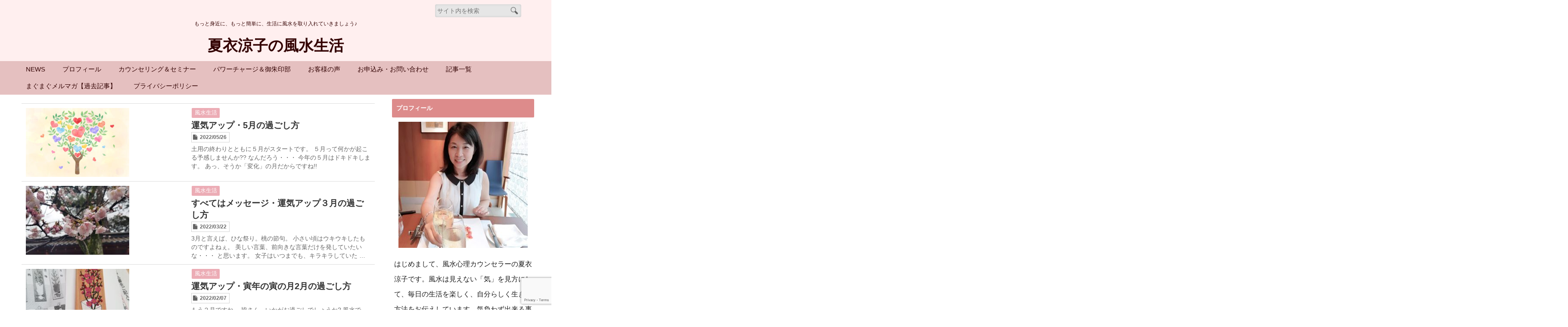

--- FILE ---
content_type: text/html; charset=UTF-8
request_url: https://ryouko-natsue.com/sample-page/%E8%A8%98%E4%BA%8B%E4%B8%80%E8%A6%A7.html/page/3
body_size: 13157
content:
<!DOCTYPE html>
<!--[if lt IE 7]> <html class="ie6" dir="ltr" lang="ja"> <![endif]-->
<!--[if IE 7]> <html class="i7" dir="ltr" lang="ja"> <![endif]-->
<!--[if IE 8]> <html class="ie" dir="ltr" lang="ja"> <![endif]-->
<!--[if gt IE 8]><!--> <html dir="ltr" lang="ja"> <!--<![endif]-->
<head>
<script src="https://ajax.googleapis.com/ajax/libs/jquery/1.12.2/jquery.min.js"></script>
<!--[if lt IE 9]>
<script src="https://css3-mediaqueries-js.googlecode.com/svn/trunk/css3-mediaqueries.js"></script>
<script src="https://ryouko-natsue.com/wp-content/themes/elephant/js/html5shiv.js"></script>
<![endif]-->
<meta charset="UTF-8" />
<meta name="viewport" content="width=device-width,initial-scale=1.0,user-scalable=no">
<meta name="format-detection" content="telephone=no" />
<meta name="robots" content="noindex,follow">

<link rel="stylesheet" href="https://ryouko-natsue.com/wp-content/themes/elephant/css/normalize.css">
<link rel="stylesheet" href="https://ryouko-natsue.com/wp-content/themes/elephant_child/style.css" type="text/css" media="screen" />
<link rel="alternate" type="application/rss+xml" title="夏衣涼子の風水生活 RSS Feed" href="https://ryouko-natsue.com/feed" />
<link rel="pingback" href="https://ryouko-natsue.com/xmlrpc.php" />
<link href="//netdna.bootstrapcdn.com/font-awesome/4.7.0/css/font-awesome.css" rel="stylesheet">
<link rel="stylesheet" type="text/css" href="https://ryouko-natsue.com/wp-content/themes/elephant/css/animate.css">
<link rel="stylesheet" href="//cdnjs.cloudflare.com/ajax/libs/animate.css/3.2.0/animate.min.css">

		<!-- All in One SEO 4.8.9 - aioseo.com -->
		<title>記事一覧 | 夏衣涼子の風水生活 - Part 3</title>
	<meta name="description" content="もっと身近に、もっと簡単に、生活に風水を取り入れていきましょう♪" />
	<meta name="robots" content="noindex, nofollow, max-image-preview:large" />
	<meta name="author" content="n.ryouko"/>
	<meta name="p:domain_verify" content="1e932c20630153fb43ccd0e72ddec7da" />
	<link rel="canonical" href="https://ryouko-natsue.com/sample-page/%E8%A8%98%E4%BA%8B%E4%B8%80%E8%A6%A7.html/page/3" />
	<link rel="prev" href="https://ryouko-natsue.com/sample-page/%E8%A8%98%E4%BA%8B%E4%B8%80%E8%A6%A7.html/page/2" />
	<link rel="next" href="https://ryouko-natsue.com/sample-page/%E8%A8%98%E4%BA%8B%E4%B8%80%E8%A6%A7.html/page/4" />
	<meta name="generator" content="All in One SEO (AIOSEO) 4.8.9" />
		<script type="application/ld+json" class="aioseo-schema">
			{"@context":"https:\/\/schema.org","@graph":[{"@type":"BreadcrumbList","@id":"https:\/\/ryouko-natsue.com\/sample-page\/%E8%A8%98%E4%BA%8B%E4%B8%80%E8%A6%A7.html\/page\/3#breadcrumblist","itemListElement":[{"@type":"ListItem","@id":"https:\/\/ryouko-natsue.com#listItem","position":1,"name":"\u30db\u30fc\u30e0","item":"https:\/\/ryouko-natsue.com","nextItem":{"@type":"ListItem","@id":"https:\/\/ryouko-natsue.com\/sample-page\/%e8%a8%98%e4%ba%8b%e4%b8%80%e8%a6%a7.html#listItem","name":"\u8a18\u4e8b\u4e00\u89a7"}},{"@type":"ListItem","@id":"https:\/\/ryouko-natsue.com\/sample-page\/%e8%a8%98%e4%ba%8b%e4%b8%80%e8%a6%a7.html#listItem","position":2,"name":"\u8a18\u4e8b\u4e00\u89a7","item":"https:\/\/ryouko-natsue.com\/sample-page\/%e8%a8%98%e4%ba%8b%e4%b8%80%e8%a6%a7.html","nextItem":{"@type":"ListItem","@id":"https:\/\/ryouko-natsue.com\/sample-page\/%E8%A8%98%E4%BA%8B%E4%B8%80%E8%A6%A7.html\/page\/3#listItem","name":"\u30da\u30fc\u30b8 3"},"previousItem":{"@type":"ListItem","@id":"https:\/\/ryouko-natsue.com#listItem","name":"\u30db\u30fc\u30e0"}},{"@type":"ListItem","@id":"https:\/\/ryouko-natsue.com\/sample-page\/%E8%A8%98%E4%BA%8B%E4%B8%80%E8%A6%A7.html\/page\/3#listItem","position":3,"name":"\u30da\u30fc\u30b8 3","previousItem":{"@type":"ListItem","@id":"https:\/\/ryouko-natsue.com\/sample-page\/%e8%a8%98%e4%ba%8b%e4%b8%80%e8%a6%a7.html#listItem","name":"\u8a18\u4e8b\u4e00\u89a7"}}]},{"@type":"CollectionPage","@id":"https:\/\/ryouko-natsue.com\/sample-page\/%E8%A8%98%E4%BA%8B%E4%B8%80%E8%A6%A7.html\/page\/3#collectionpage","url":"https:\/\/ryouko-natsue.com\/sample-page\/%E8%A8%98%E4%BA%8B%E4%B8%80%E8%A6%A7.html\/page\/3","name":"\u8a18\u4e8b\u4e00\u89a7 | \u590f\u8863\u6dbc\u5b50\u306e\u98a8\u6c34\u751f\u6d3b - Part 3","description":"\u3082\u3063\u3068\u8eab\u8fd1\u306b\u3001\u3082\u3063\u3068\u7c21\u5358\u306b\u3001\u751f\u6d3b\u306b\u98a8\u6c34\u3092\u53d6\u308a\u5165\u308c\u3066\u3044\u304d\u307e\u3057\u3087\u3046\u266a","inLanguage":"ja","isPartOf":{"@id":"https:\/\/ryouko-natsue.com\/#website"},"breadcrumb":{"@id":"https:\/\/ryouko-natsue.com\/sample-page\/%E8%A8%98%E4%BA%8B%E4%B8%80%E8%A6%A7.html\/page\/3#breadcrumblist"}},{"@type":"Organization","@id":"https:\/\/ryouko-natsue.com\/#organization","name":"\u590f\u8863\u6dbc\u5b50\u306e\u98a8\u6c34\u751f\u6d3b","description":"\u3082\u3063\u3068\u8eab\u8fd1\u306b\u3001\u3082\u3063\u3068\u7c21\u5358\u306b\u3001\u751f\u6d3b\u306b\u98a8\u6c34\u3092\u53d6\u308a\u5165\u308c\u3066\u3044\u304d\u307e\u3057\u3087\u3046\u266a","url":"https:\/\/ryouko-natsue.com\/"},{"@type":"WebSite","@id":"https:\/\/ryouko-natsue.com\/#website","url":"https:\/\/ryouko-natsue.com\/","name":"\u590f\u8863\u6dbc\u5b50\u306e\u98a8\u6c34\u751f\u6d3b","description":"\u3082\u3063\u3068\u8eab\u8fd1\u306b\u3001\u3082\u3063\u3068\u7c21\u5358\u306b\u3001\u751f\u6d3b\u306b\u98a8\u6c34\u3092\u53d6\u308a\u5165\u308c\u3066\u3044\u304d\u307e\u3057\u3087\u3046\u266a","inLanguage":"ja","publisher":{"@id":"https:\/\/ryouko-natsue.com\/#organization"}}]}
		</script>
		<!-- All in One SEO -->

<link rel='dns-prefetch' href='//secure.gravatar.com' />
<link rel='dns-prefetch' href='//ajax.googleapis.com' />
<link rel='dns-prefetch' href='//www.google.com' />
<link rel='dns-prefetch' href='//s.w.org' />
<link rel='dns-prefetch' href='//v0.wordpress.com' />
<link rel='dns-prefetch' href='//widgets.wp.com' />
<link rel='dns-prefetch' href='//s0.wp.com' />
<link rel='dns-prefetch' href='//0.gravatar.com' />
<link rel='dns-prefetch' href='//1.gravatar.com' />
<link rel='dns-prefetch' href='//2.gravatar.com' />
<script id="wpp-js" src="https://ryouko-natsue.com/wp-content/plugins/wordpress-popular-posts/assets/js/wpp.min.js?ver=7.3.1" data-sampling="0" data-sampling-rate="100" data-api-url="https://ryouko-natsue.com/wp-json/wordpress-popular-posts" data-post-id="0" data-token="64cbdcb597" data-lang="0" data-debug="0" type="text/javascript"></script>
		<script type="text/javascript">
			window._wpemojiSettings = {"baseUrl":"https:\/\/s.w.org\/images\/core\/emoji\/13.0.1\/72x72\/","ext":".png","svgUrl":"https:\/\/s.w.org\/images\/core\/emoji\/13.0.1\/svg\/","svgExt":".svg","source":{"concatemoji":"https:\/\/ryouko-natsue.com\/wp-includes\/js\/wp-emoji-release.min.js?ver=5.7.14"}};
			!function(e,a,t){var n,r,o,i=a.createElement("canvas"),p=i.getContext&&i.getContext("2d");function s(e,t){var a=String.fromCharCode;p.clearRect(0,0,i.width,i.height),p.fillText(a.apply(this,e),0,0);e=i.toDataURL();return p.clearRect(0,0,i.width,i.height),p.fillText(a.apply(this,t),0,0),e===i.toDataURL()}function c(e){var t=a.createElement("script");t.src=e,t.defer=t.type="text/javascript",a.getElementsByTagName("head")[0].appendChild(t)}for(o=Array("flag","emoji"),t.supports={everything:!0,everythingExceptFlag:!0},r=0;r<o.length;r++)t.supports[o[r]]=function(e){if(!p||!p.fillText)return!1;switch(p.textBaseline="top",p.font="600 32px Arial",e){case"flag":return s([127987,65039,8205,9895,65039],[127987,65039,8203,9895,65039])?!1:!s([55356,56826,55356,56819],[55356,56826,8203,55356,56819])&&!s([55356,57332,56128,56423,56128,56418,56128,56421,56128,56430,56128,56423,56128,56447],[55356,57332,8203,56128,56423,8203,56128,56418,8203,56128,56421,8203,56128,56430,8203,56128,56423,8203,56128,56447]);case"emoji":return!s([55357,56424,8205,55356,57212],[55357,56424,8203,55356,57212])}return!1}(o[r]),t.supports.everything=t.supports.everything&&t.supports[o[r]],"flag"!==o[r]&&(t.supports.everythingExceptFlag=t.supports.everythingExceptFlag&&t.supports[o[r]]);t.supports.everythingExceptFlag=t.supports.everythingExceptFlag&&!t.supports.flag,t.DOMReady=!1,t.readyCallback=function(){t.DOMReady=!0},t.supports.everything||(n=function(){t.readyCallback()},a.addEventListener?(a.addEventListener("DOMContentLoaded",n,!1),e.addEventListener("load",n,!1)):(e.attachEvent("onload",n),a.attachEvent("onreadystatechange",function(){"complete"===a.readyState&&t.readyCallback()})),(n=t.source||{}).concatemoji?c(n.concatemoji):n.wpemoji&&n.twemoji&&(c(n.twemoji),c(n.wpemoji)))}(window,document,window._wpemojiSettings);
		</script>
		<style type="text/css">
img.wp-smiley,
img.emoji {
	display: inline !important;
	border: none !important;
	box-shadow: none !important;
	height: 1em !important;
	width: 1em !important;
	margin: 0 .07em !important;
	vertical-align: -0.1em !important;
	background: none !important;
	padding: 0 !important;
}
</style>
	<link rel='stylesheet' id='wp-block-library-css'  href='https://ryouko-natsue.com/wp-includes/css/dist/block-library/style.min.css?ver=5.7.14' type='text/css' media='all' />
<style id='wp-block-library-inline-css' type='text/css'>
.has-text-align-justify{text-align:justify;}
</style>
<link rel='stylesheet' id='mediaelement-css'  href='https://ryouko-natsue.com/wp-includes/js/mediaelement/mediaelementplayer-legacy.min.css?ver=4.2.16' type='text/css' media='all' />
<link rel='stylesheet' id='wp-mediaelement-css'  href='https://ryouko-natsue.com/wp-includes/js/mediaelement/wp-mediaelement.min.css?ver=5.7.14' type='text/css' media='all' />
<link rel='stylesheet' id='contact-form-7-css'  href='https://ryouko-natsue.com/wp-content/plugins/contact-form-7/includes/css/styles.css?ver=5.5.6.1' type='text/css' media='all' />
<link rel='stylesheet' id='wordpress-popular-posts-css-css'  href='https://ryouko-natsue.com/wp-content/plugins/wordpress-popular-posts/assets/css/wpp.css?ver=7.3.1' type='text/css' media='all' />
<link rel='stylesheet' id='style-css'  href='https://ryouko-natsue.com/wp-content/themes/elephant/style.css?ver=5.7.14' type='text/css' media='all' />
<link rel='stylesheet' id='child-style-css'  href='https://ryouko-natsue.com/wp-content/themes/elephant_child/style.css?ver=5.7.14' type='text/css' media='all' />
<link rel='stylesheet' id='jetpack_css-css'  href='https://ryouko-natsue.com/wp-content/plugins/jetpack/css/jetpack.css?ver=10.3.2' type='text/css' media='all' />
<script type='text/javascript' src='https://ajax.googleapis.com/ajax/libs/jquery/1.11.1/jquery.min.js?ver=5.7.14' id='jquery-js'></script>
<link rel="https://api.w.org/" href="https://ryouko-natsue.com/wp-json/" />            <style id="wpp-loading-animation-styles">@-webkit-keyframes bgslide{from{background-position-x:0}to{background-position-x:-200%}}@keyframes bgslide{from{background-position-x:0}to{background-position-x:-200%}}.wpp-widget-block-placeholder,.wpp-shortcode-placeholder{margin:0 auto;width:60px;height:3px;background:#dd3737;background:linear-gradient(90deg,#dd3737 0%,#571313 10%,#dd3737 100%);background-size:200% auto;border-radius:3px;-webkit-animation:bgslide 1s infinite linear;animation:bgslide 1s infinite linear}</style>
            <style type='text/css'>img#wpstats{display:none}</style>
		
<style type="text/css">

#speheader{
  background-image: url("https://ryouko-natsue.com/wp-content/uploads/2022/05/cropped-1653307630337.jpg");
}


/*********************************************************
　カスタマイザーのサイトカラー対応部分
*********************************************************/

/*===============================
  1.スマホメニューの背景色
===============================*/
/*スマホで見たときの一番上のMENUの背景色*/
#accordion{ background:#dd9090;
}
/*スマホ４つナビの背景色*/
#spnaviwrap .spnavi ul li a{ background:#dd9090;
}

/*===============================
  2.メインの文字色
===============================*/
body { color:#333333;
}
.post h3 {
	color:#333333;
}

/*===============================
  3.リンク色
===============================*/
/*リンクテキストの色*/
a { color:#1688e0;
}
/*普通のボタンの色*/
.btn-wrap a{ 
	background:#1688e0;
	border:2px solid #1688e0;
}
.btn-wrap a:hover{ 
	color:#1688e0;
	border:2px solid #1688e0;
}
/*透明ボタン（ゴースト）の色*/
.btn-wrap.ghost a{ 
	color:#1688e0;
	border:2px solid #1688e0;
}
.btn-wrap.ghost a:hover{
	background: #1688e0;
}
/*ページャー*/
.pagination span, .pagination a {
	border: 1px solid #1688e0;
	color: #1688e0;
}
.pagination .current {
	background-color: #1688e0;
}


/*===============================
  4.リンク色（マウスオン）
===============================*/
/*リンクテキストの色*/
a:hover { color:#d6a615;
}
/*ページャー*/
.pagination a:hover {background-color: #d6a615;
}

/*===============================
  5.ブログタイトル＆キャッチフレーズ
===============================*/
/*サイト名 */
header .sitename a { color: #330101;
}
/*サイトキャッチフレーズ */
header h1 { color: #330101;
}
header .descr { color: #330101;
}

/*===============================
  6.ヘッダー背景（メインカラー）
===============================*/
#header-upper-area{
	background:#ffefef;
}

/*===============================
  7.ナビゲーション背景色
===============================*/
#navi-large-area{
	background:#e5c0c0;
}
/*===============================
  8.ヘッダーナビの文字色
===============================*/
/* ヘッダーナビ文字色 */
#navi-large-area a{
	color: #330303;
}
/* アコーディオン */
#s-navi dt.trigger .op {
	color: #330303;
}
#accordion a{
	color: #330303;
}
.acordion_tree li a {
	color: #330303;
}
/*スマホ４つナビの文字色*/
#spnaviwrap .spnavi ul li a{ 
	color: #330303;
}



/*===============================
  9.ヘッダーナビの文字色(マウスオン）
===============================*/
#main-navigation li a:hover {
	color: #dd3333;
}


.acordion_tree li a:hover{
	color: #dd3333;
}

/*===============================
  10.ヘッダーナビのマウスオン背景色
===============================*/
#main-navigation li a:hover {
	background: #aef9ea;
}


#accordion a:hover{
	background: #aef9ea;
}	

/*===============================
  11.ヘッダーナビドロップダウン背景色
===============================*/
#main-navigation li ul{
	background: #12105e;
}

/*===============================
  12.見出し色(H2,H3)
===============================*/
h2 {
	background: #9ab4ed;
}

.post h3 {
	border-color: #9ab4ed;
}



/*===============================
  13.見出し2(H2)文字色
===============================*/
h2 {color: #ffffff;}
.point {color: #ffffff;}




/*===============================
  14.ポイントカラー背景色
===============================*/
#topnews .clearfix dd .category_info a{background: #ecacb5;}

.blogbox {background: #ecacb5;}

#kanren .clearfix dt .blog_info {background: #ecacb5;}

#side aside ul li ul li a:before {color: #ecacb5;}

.post ul li:before {background: #ecacb5;}

ol li:before  {color: #ecacb5;}


/*===============================
  15.ポイントカラー文字色
===============================*/
#topnews .clearfix dd .category_info a{ color: #ffffff;}

.blogbox p { color: #ffffff;}

#kanren .clearfix dt .blog_info{ color: #ffffff;}



/*===============================
  16.サイドバー見出し背景色
===============================*/
#side aside h4 {background: #dd8b8b;}

/*===============================
  17.サイドバー見出し文字色
===============================*/
#side aside h4 {color: #ffffff;}

/*===============================
  18.CTA背景色
===============================*/
#cta-area{
	border-color:#AC1B4E;
	background:#AC1B4E;
}

/*===============================
  19.スペシャルボタン
===============================*/
/*スペシャルボタンノーマル*/
.btn-wrap.spe a {
	border: 2px solid #e57a00;
	background-color:#e57a00;
}

.btn-wrap.spe a::before,
.btn-wrap.spe a::after {
	background: #e57a00;
}

/*ゴーストスペシャルボタン*/
.btn-wrap.ghostspe a {
	border: 2px solid #e57a00;
	color: #e57a00;
}


/*===============================
  20.スペシャルボタン（マウスオン）
===============================*/
/*スペシャルボタンノーマル*/
.btn-wrap.spe a:hover {
	border-color: #2ad3a6;
	color: #2ad3a6;
}

.btn-wrap.spe a:hover::before,
.btn-wrap.spe a:hover::after {
	background-color: #2ad3a6;
}

/*ゴーストスペシャルボタン*/
.btn-wrap.ghostspe a:hover {
	background-color: #2ad3a6;
	border-color: #2ad3a6;
}

/*===============================
  21.フッター背景色
===============================*/
#footer {	background: #1a1a1a;
	}

/*===============================
  22.フッター文字色
===============================*/
/*フッターの見出し*/
#footer h4 {
	color: #b3b3b3;
}

#footer h4 a {
	color: #b3b3b3;
}

/*フッターナビの色*/
#footer-navigation li a{
	color: #b3b3b3;
	border-left:0.5px solid #b3b3b3;
	border-right:0.5px solid #b3b3b3;
}

/*フッターリスト表示*/ 
#footer_w ul li {
	color: #b3b3b3;
}

#footer_w ul li a{
	border-bottom: dashed 0.5px #b3b3b3;;
} 

/* フッターcopyrightの文字色 */
#footer .copy {
	color: #b3b3b3;
}
/* フッターのテキストの色　*/
#footer p {
	color:#b3b3b3;
}

/*　フッターのリンクテキストマウスオン時の色　*/	
#footer_w a:hover {
		color: #b3b3b3;
	}


/*===============================
  23.フッターリンク文字色
===============================*/
/*　フッターのリンクテキストの色　*/	
#footer_w a {
		color: #ffffff;
	}
/*　フッターのサイトタイトル色　*/	
#footer .copy a {
		color: #ffffff;
	}
/*===============================
  24.特殊ヘッダーのボタン色
===============================*/
/*　特殊ヘッダーのボタン色　*/
.hbtn-wrap a{
	background: #ff4500;
	border:2px solid #ff4500;
}
.hbtn-wrap a:hover{
	border:2px solid #ff4500;
	color:#ff4500;
}
/*===============================
  25.ヘッダーお知らせ色
===============================*/
.header-info {
	background: #db7093;
}

/*===============================
  26.ヘッダーお知らせ色（マウスオン）
===============================*/
.header-info a:hover{
	background: #ffc0cb;
}

</style>
<style type="text/css" id="custom-background-css">
body.custom-background { background-color: #ffffff; }
</style>
	

<!-- トップページの記事一覧の全体をクリックさせる -->
<script>
(function($){
  $(function(){
    $('#topnews dl.clearfix').click(function(){
        window.location = $(this).data('href');
    });
  });
})(jQuery);
</script>

<script type="text/javascript">
$(function(){
 
    // 1秒後に出力する
    setTimeout(function(){
        $('.output').show();
    }, 0001);
  
});
</script>



</head>


<body class="blog paged custom-background paged-3">

<div id="header-upper-area">

<!--ヘッダー上お知らせ-->
<!--ヘッダー上お知らせ-->
<header> 
<!--SPヘッダー検索フォーム-->
<div id="sp-header-search" class="pcnone">
<div id="search">
  <form method="get" id="searchform" action="https://ryouko-natsue.com/">
    <label class="hidden" for="s">
          </label>
    <input type="text" placeholder="サイト内を検索"　value=""  name="s" id="s" />
    <input type="image" src="https://ryouko-natsue.com/wp-content/themes/elephant/images/search.png" alt="検索" id="searchsubmit"  value="Search" />
</form>
</div></div>
<!--SPヘッダー検索フォームここまで-->
<!--新スマホナビ（モーダルウィンドウ）-->
<div id="accordion"  class="pcnone">
<div class="output">
    <a id="menu" href="#animatedModal"><font size="4"><span class="op">&nbsp; <i class="fa fa-bars" aria-hidden="true"></i>&nbsp; MENU</span></font></a>

    <!--新スマホナビ-->
    <div id="animatedModal">
        <!--THIS IS IMPORTANT! to close the modal, the class name has to match the name given on the ID  class="close-animatedModal" -->
        <div class="close-animatedModal" text align="center">
	<font size="5">Close&nbsp;<i class="fa fa-window-close" aria-hidden="true"></i></font>
        </div> 
        <div id="modal-content" class="animated fadeIn">
                  <!--Your modal content goes here-->
	 <div class="menu-%e3%83%a1%e3%83%8b%e3%83%a5%e3%83%bc-container"><ul id="menu-%e3%83%a1%e3%83%8b%e3%83%a5%e3%83%bc" class="menu"><li id="menu-item-8" class="menu-item menu-item-type-post_type menu-item-object-page menu-item-home current-page-ancestor current-page-parent menu-item-8"><a href="https://ryouko-natsue.com/">NEWS</a></li>
<li id="menu-item-1648" class="menu-item menu-item-type-post_type menu-item-object-page menu-item-1648"><a href="https://ryouko-natsue.com/profile.html">プロフィール</a></li>
<li id="menu-item-1649" class="menu-item menu-item-type-post_type menu-item-object-page menu-item-1649"><a href="https://ryouko-natsue.com/counseling.html">カウンセリング＆セミナー</a></li>
<li id="menu-item-1645" class="menu-item menu-item-type-post_type menu-item-object-page menu-item-1645"><a href="https://ryouko-natsue.com/power-charge.html">パワーチャージ＆御朱印部</a></li>
<li id="menu-item-1646" class="menu-item menu-item-type-post_type menu-item-object-page menu-item-1646"><a href="https://ryouko-natsue.com/voices.html">お客様の声</a></li>
<li id="menu-item-1647" class="menu-item menu-item-type-post_type menu-item-object-page menu-item-1647"><a href="https://ryouko-natsue.com/request.html">お申込み・お問い合わせ</a></li>
<li id="menu-item-1833" class="menu-item menu-item-type-post_type menu-item-object-page current-menu-item page_item page-item-1821 current_page_item current_page_parent menu-item-1833"><a href="https://ryouko-natsue.com/sample-page/%e8%a8%98%e4%ba%8b%e4%b8%80%e8%a6%a7.html" aria-current="page">記事一覧</a></li>
<li id="menu-item-1644" class="menu-item menu-item-type-post_type menu-item-object-page menu-item-1644"><a href="https://ryouko-natsue.com/%e3%81%be%e3%81%90%e3%81%be%e3%81%90%e3%83%a1%e3%83%ab%e3%83%9e%e3%82%ac%e3%80%90%e9%81%8e%e5%8e%bb%e8%a8%98%e4%ba%8b%e3%80%91.html">まぐまぐメルマガ【過去記事】</a></li>
<li id="menu-item-3347" class="menu-item menu-item-type-post_type menu-item-object-page menu-item-3347"><a href="https://ryouko-natsue.com/%e3%83%97%e3%83%a9%e3%82%a4%e3%83%90%e3%82%b7%e3%83%bc%e3%83%9d%e3%83%aa%e3%82%b7%e3%83%bc.html">プライバシーポリシー</a></li>
</ul></div>	 &nbsp;
	<div class="close-animatedModal" text align="center">
	<font size="5">Close&nbsp;<i class="fa fa-window-close" aria-hidden="true"></i></font>
        </div>
	&nbsp; 
	&nbsp;
        </div>
    </div>
</div>
</div>
<!--新スマホナビここまで（モーダルウィンドウ）-->
<!-- ヘッダー右上エリア -->
<div id="header-right-upper" class="smanone">
<div id="search">
  <form method="get" id="searchform" action="https://ryouko-natsue.com/">
    <label class="hidden" for="s">
          </label>
    <input type="text" placeholder="サイト内を検索"　value=""  name="s" id="s" />
    <input type="image" src="https://ryouko-natsue.com/wp-content/themes/elephant/images/search.png" alt="検索" id="searchsubmit"  value="Search" />
</form>
</div></div>


<!-- ヘッダーのロゴ＆メニューエリア -->
		
<div id="logo-area"　class="animated fadeIn">


<!-- ロゴ又はブログ名エリア -->
			 <div id="logo" class="animated fadeIn">
  <!-- ロゴ又はブログ名 -->
 <!-- キャプション -->
    <h1 class="descr">
    もっと身近に、もっと簡単に、生活に風水を取り入れていきましょう♪  </h1>
    <p class="sitename"><a href="https://ryouko-natsue.com/">
        夏衣涼子の風水生活        </a></p>	
 <!-- /ロゴ又はブログ名エリア -->
		</div>

<!-- ヘッダーのロゴ＆メニューエリアここまで -->
 <div class="clear"></div>
</div>

<!--ナビメニュー-->
<div id="navi-center">
<div id="navi-large-area" >
<div id="navi-area">
  <nav id="main-navigation" class="smanone clearfix">
<div class="menu-%e3%83%a1%e3%83%8b%e3%83%a5%e3%83%bc-container"><ul id="menu-%e3%83%a1%e3%83%8b%e3%83%a5%e3%83%bc-1" class="menu"><li class="menu-item menu-item-type-post_type menu-item-object-page menu-item-home current-page-ancestor current-page-parent menu-item-8"><a href="https://ryouko-natsue.com/">NEWS</a></li>
<li class="menu-item menu-item-type-post_type menu-item-object-page menu-item-1648"><a href="https://ryouko-natsue.com/profile.html">プロフィール</a></li>
<li class="menu-item menu-item-type-post_type menu-item-object-page menu-item-1649"><a href="https://ryouko-natsue.com/counseling.html">カウンセリング＆セミナー</a></li>
<li class="menu-item menu-item-type-post_type menu-item-object-page menu-item-1645"><a href="https://ryouko-natsue.com/power-charge.html">パワーチャージ＆御朱印部</a></li>
<li class="menu-item menu-item-type-post_type menu-item-object-page menu-item-1646"><a href="https://ryouko-natsue.com/voices.html">お客様の声</a></li>
<li class="menu-item menu-item-type-post_type menu-item-object-page menu-item-1647"><a href="https://ryouko-natsue.com/request.html">お申込み・お問い合わせ</a></li>
<li class="menu-item menu-item-type-post_type menu-item-object-page current-menu-item page_item page-item-1821 current_page_item current_page_parent menu-item-1833"><a href="https://ryouko-natsue.com/sample-page/%e8%a8%98%e4%ba%8b%e4%b8%80%e8%a6%a7.html" aria-current="page">記事一覧</a></li>
<li class="menu-item menu-item-type-post_type menu-item-object-page menu-item-1644"><a href="https://ryouko-natsue.com/%e3%81%be%e3%81%90%e3%81%be%e3%81%90%e3%83%a1%e3%83%ab%e3%83%9e%e3%82%ac%e3%80%90%e9%81%8e%e5%8e%bb%e8%a8%98%e4%ba%8b%e3%80%91.html">まぐまぐメルマガ【過去記事】</a></li>
<li class="menu-item menu-item-type-post_type menu-item-object-page menu-item-3347"><a href="https://ryouko-natsue.com/%e3%83%97%e3%83%a9%e3%82%a4%e3%83%90%e3%82%b7%e3%83%bc%e3%83%9d%e3%83%aa%e3%82%b7%e3%83%bc.html">プライバシーポリシー</a></li>
</ul></div></nav>
<script type='text/javascript'>
jQuery(function(){
jQuery("#main-navigation li").hover(
function(){
jQuery(">ul:not(:animated)",this).slideDown(120);
},
function(){
jQuery(">ul",this).slideUp(120);
});
});
jQuery(function(){
jQuery("#xs-menu-btn").on("click", function() {
jQuery("#xs-navigation").slideToggle();
});
});
</script>
</div>
</div>
</div>
<!--/ナビメニュー-->

<!--ヘッダー画像-->
  <!-- /ヘッダー画像 --> 

<!-- スマホナビ --> 
 <div id="spnaviwrap">
	<div class="spnavi">
 		 <nav id="main-navigation" class="pcnone clearfix">
			<div class="menu"><ul>
<li class="page_item page-item-2760"><a href="https://ryouko-natsue.com/matome.html">matome</a></li>
<li class="page_item page-item-1524"><a href="https://ryouko-natsue.com/%e3%81%be%e3%81%90%e3%81%be%e3%81%90%e3%83%a1%e3%83%ab%e3%83%9e%e3%82%ac%e3%80%90%e9%81%8e%e5%8e%bb%e8%a8%98%e4%ba%8b%e3%80%91.html">まぐまぐメルマガ【過去記事】</a></li>
<li class="page_item page-item-3345"><a href="https://ryouko-natsue.com/%e3%83%97%e3%83%a9%e3%82%a4%e3%83%90%e3%82%b7%e3%83%bc%e3%83%9d%e3%83%aa%e3%82%b7%e3%83%bc.html">プライバシーポリシー</a></li>
<li class="page_item page-item-2 page_item_has_children current_page_ancestor current_page_parent"><a href="https://ryouko-natsue.com/">NEWS</a>
<ul class='children'>
	<li class="page_item page-item-1821 current_page_item"><a href="https://ryouko-natsue.com/sample-page/%e8%a8%98%e4%ba%8b%e4%b8%80%e8%a6%a7.html" aria-current="page">記事一覧</a></li>
</ul>
</li>
<li class="page_item page-item-12"><a href="https://ryouko-natsue.com/profile.html">プロフィール</a></li>
<li class="page_item page-item-14"><a href="https://ryouko-natsue.com/counseling.html">カウンセリング＆セミナー</a></li>
<li class="page_item page-item-115"><a href="https://ryouko-natsue.com/voices.html">お客様の声</a></li>
<li class="page_item page-item-117"><a href="https://ryouko-natsue.com/power-charge.html">パワーチャージ＆御朱印部</a></li>
<li class="page_item page-item-17"><a href="https://ryouko-natsue.com/request.html">お申込み・お問い合わせ</a></li>
<li class="page_item page-item-29"><a href="https://ryouko-natsue.com/sitemaps.html">サイトマップ</a></li>
</ul></div>
		</nav>
	</div>
</div>
<!-- /スマホナビ --> 

</header>
</div>
 
<div id="wrapper">
<!? **********ここからトップページにしか見せないウィジェット************ ?>
  
  
<!? **********ここまでトップページにしか見せないウィジェット************ ?>



<div id="content" class="clearfix">
  <div id="contentInner">
    <main>
      <article>
<!? ここからトップページ記事一覧（上） ?>
<div id="article-up">
             <p></p>
          </div>
<!? ここまでトップページ記事一覧（上） ?>
          <div id="topnews">
    <dl class="clearfix" data-href="https://ryouko-natsue.com/3001.html">
<script>
(function($){
  $(function(){
    $('#topnews dl.clearfix').click(function(){
        window.location = $(this).data('href');
    });
  });
})(jQuery);
</script>
    <dt> <a href="https://ryouko-natsue.com/3001.html" >
            <img width="240" height="160" src="https://ryouko-natsue.com/wp-content/uploads/2022/05/1020884-240x160.jpg" class="attachment-thumb240 size-thumb240 wp-post-image" alt="" loading="lazy" srcset="https://ryouko-natsue.com/wp-content/uploads/2022/05/1020884-240x160.jpg 240w, https://ryouko-natsue.com/wp-content/uploads/2022/05/1020884-210x140.jpg 210w" sizes="(max-width: 240px) 100vw, 240px" />            </a> </dt>
    <dd>
	<div class="category_info">
	<p><a href="https://ryouko-natsue.com/category/%e6%9c%aa%e5%88%86%e9%a1%9e" rel="category tag">風水生活</a>	</p>	
</div>
      <h3><a href="https://ryouko-natsue.com/3001.html">
        運気アップ・5月の過ごし方        </a></h3>
      <div class="blog_info">
        <p><i class="fa fa-file"></i>&nbsp;
          2022/05/26&nbsp;
	</p>
      </div>
      <div class="smanone">
	<p>
        <p>土用の終わりとともに５月がスタートです。 ５月って何かが起こる予感しませんか?? なんだろう・・・ 今年の５月はドキドキします。 あっ、そうか「変化」の月だからですね!!</p>
     </p>
	</div>
    </dd>
  </dl>

    <dl class="clearfix" data-href="https://ryouko-natsue.com/2991.html">
<script>
(function($){
  $(function(){
    $('#topnews dl.clearfix').click(function(){
        window.location = $(this).data('href');
    });
  });
})(jQuery);
</script>
    <dt> <a href="https://ryouko-natsue.com/2991.html" >
            <img width="240" height="160" src="https://ryouko-natsue.com/wp-content/uploads/2022/03/20190307_134405-240x160.jpg" class="attachment-thumb240 size-thumb240 wp-post-image" alt="" loading="lazy" srcset="https://ryouko-natsue.com/wp-content/uploads/2022/03/20190307_134405-240x160.jpg 240w, https://ryouko-natsue.com/wp-content/uploads/2022/03/20190307_134405-210x140.jpg 210w" sizes="(max-width: 240px) 100vw, 240px" />            </a> </dt>
    <dd>
	<div class="category_info">
	<p><a href="https://ryouko-natsue.com/category/%e6%9c%aa%e5%88%86%e9%a1%9e" rel="category tag">風水生活</a>	</p>	
</div>
      <h3><a href="https://ryouko-natsue.com/2991.html">
        すべてはメッセージ・運気アップ３月の過ごし方        </a></h3>
      <div class="blog_info">
        <p><i class="fa fa-file"></i>&nbsp;
          2022/03/22&nbsp;
	</p>
      </div>
      <div class="smanone">
	<p>
        <p>3月と言えば、ひな祭り。桃の節句。 小さい頃はウキウキしたものですよねぇ。 美しい言葉、前向きな言葉だけを発していたいな・・・ と思います。 女子はいつまでも、キラキラしていた &#8230; </p>
     </p>
	</div>
    </dd>
  </dl>

    <dl class="clearfix" data-href="https://ryouko-natsue.com/2983.html">
<script>
(function($){
  $(function(){
    $('#topnews dl.clearfix').click(function(){
        window.location = $(this).data('href');
    });
  });
})(jQuery);
</script>
    <dt> <a href="https://ryouko-natsue.com/2983.html" >
            <img width="240" height="160" src="https://ryouko-natsue.com/wp-content/uploads/2022/02/20180208_122916-240x160.jpg" class="attachment-thumb240 size-thumb240 wp-post-image" alt="" loading="lazy" srcset="https://ryouko-natsue.com/wp-content/uploads/2022/02/20180208_122916-240x160.jpg 240w, https://ryouko-natsue.com/wp-content/uploads/2022/02/20180208_122916-210x140.jpg 210w" sizes="(max-width: 240px) 100vw, 240px" />            </a> </dt>
    <dd>
	<div class="category_info">
	<p><a href="https://ryouko-natsue.com/category/%e6%9c%aa%e5%88%86%e9%a1%9e" rel="category tag">風水生活</a>	</p>	
</div>
      <h3><a href="https://ryouko-natsue.com/2983.html">
        運気アップ・寅年の寅の月2月の過ごし方        </a></h3>
      <div class="blog_info">
        <p><i class="fa fa-file"></i>&nbsp;
          2022/02/07&nbsp;
	</p>
      </div>
      <div class="smanone">
	<p>
        <p>もう２月ですね。 皆さん、いかがお過ごしでしょうか? 風水では、いよいよ2022年スタート。 ここからの過ごし方が今年を左右させますね。 そんなスタートの月にふさわしい過ごし方 &#8230; </p>
     </p>
	</div>
    </dd>
  </dl>

    <dl class="clearfix" data-href="https://ryouko-natsue.com/2978.html">
<script>
(function($){
  $(function(){
    $('#topnews dl.clearfix').click(function(){
        window.location = $(this).data('href');
    });
  });
})(jQuery);
</script>
    <dt> <a href="https://ryouko-natsue.com/2978.html" >
            <img width="240" height="160" src="https://ryouko-natsue.com/wp-content/uploads/2022/01/22366772-240x160.jpg" class="attachment-thumb240 size-thumb240 wp-post-image" alt="" loading="lazy" srcset="https://ryouko-natsue.com/wp-content/uploads/2022/01/22366772-240x160.jpg 240w, https://ryouko-natsue.com/wp-content/uploads/2022/01/22366772-210x140.jpg 210w" sizes="(max-width: 240px) 100vw, 240px" />            </a> </dt>
    <dd>
	<div class="category_info">
	<p><a href="https://ryouko-natsue.com/category/%e6%9c%aa%e5%88%86%e9%a1%9e" rel="category tag">風水生活</a>	</p>	
</div>
      <h3><a href="https://ryouko-natsue.com/2978.html">
        2022年運気アップ１月の過ごし方!!        </a></h3>
      <div class="blog_info">
        <p><i class="fa fa-file"></i>&nbsp;
          2022/01/17&nbsp;
	</p>
      </div>
      <div class="smanone">
	<p>
        <p>皆様ぁ～!! 今年もよろしくお願いします。 マイペースな私ですが、 どうぞ、今年もお付き合いいただければと思います。 今日から風水暦でも１月です。 大切なスタートの１月の過ごし &#8230; </p>
     </p>
	</div>
    </dd>
  </dl>

    <dl class="clearfix" data-href="https://ryouko-natsue.com/2976.html">
<script>
(function($){
  $(function(){
    $('#topnews dl.clearfix').click(function(){
        window.location = $(this).data('href');
    });
  });
})(jQuery);
</script>
    <dt> <a href="https://ryouko-natsue.com/2976.html" >
            <img width="240" height="160" src="https://ryouko-natsue.com/wp-content/uploads/2015/11/4cf0290b0cda59d2f02b17322947ac0c.jpg" class="attachment-thumb240 size-thumb240 wp-post-image" alt="" loading="lazy" srcset="https://ryouko-natsue.com/wp-content/uploads/2015/11/4cf0290b0cda59d2f02b17322947ac0c.jpg 640w, https://ryouko-natsue.com/wp-content/uploads/2015/11/4cf0290b0cda59d2f02b17322947ac0c-300x200.jpg 300w, https://ryouko-natsue.com/wp-content/uploads/2015/11/4cf0290b0cda59d2f02b17322947ac0c-500x333.jpg 500w, https://ryouko-natsue.com/wp-content/uploads/2015/11/4cf0290b0cda59d2f02b17322947ac0c-449x300.jpg 449w" sizes="(max-width: 240px) 100vw, 240px" />            </a> </dt>
    <dd>
	<div class="category_info">
	<p><a href="https://ryouko-natsue.com/category/%e6%9c%aa%e5%88%86%e9%a1%9e" rel="category tag">風水生活</a>	</p>	
</div>
      <h3><a href="https://ryouko-natsue.com/2976.html">
        運気アップ12月の過ごし方!!        </a></h3>
      <div class="blog_info">
        <p><i class="fa fa-file"></i>&nbsp;
          2022/01/17&nbsp;
	</p>
      </div>
      <div class="smanone">
	<p>
        <p>今年もアッという間で、びっくりです。 いよいよ12月。 師走ですから、皆さんお忙しいの事と思います。 でもね、掃除は、さっさと終わらせて、 2022年の事たっぷり考える時間とり &#8230; </p>
     </p>
	</div>
    </dd>
  </dl>

    <dl class="clearfix" data-href="https://ryouko-natsue.com/2963.html">
<script>
(function($){
  $(function(){
    $('#topnews dl.clearfix').click(function(){
        window.location = $(this).data('href');
    });
  });
})(jQuery);
</script>
    <dt> <a href="https://ryouko-natsue.com/2963.html" >
            <img src="https://ryouko-natsue.com/wp-content/themes/elephant/images/no-img.png" alt="no image" title="no image" width="240" height="160" />
            </a> </dt>
    <dd>
	<div class="category_info">
	<p><a href="https://ryouko-natsue.com/category/%e6%9c%aa%e5%88%86%e9%a1%9e" rel="category tag">風水生活</a>	</p>	
</div>
      <h3><a href="https://ryouko-natsue.com/2963.html">
        2021年11月11月11時11分の過ごし方?!        </a></h3>
      <div class="blog_info">
        <p><i class="fa fa-file"></i>&nbsp;
          2021/11/06&nbsp;
	</p>
      </div>
      <div class="smanone">
	<p>
        <p>ここ最近、時間の流れが速いですね。 うっかりすると流されるままに 時間が通り過ぎてしまうような・・・ だから、区切りでは、しっかり自分を見つめたい! そんな日にぴったりな日がや &#8230; </p>
     </p>
	</div>
    </dd>
  </dl>

    <dl class="clearfix" data-href="https://ryouko-natsue.com/2959.html">
<script>
(function($){
  $(function(){
    $('#topnews dl.clearfix').click(function(){
        window.location = $(this).data('href');
    });
  });
})(jQuery);
</script>
    <dt> <a href="https://ryouko-natsue.com/2959.html" >
            <img src="https://ryouko-natsue.com/wp-content/themes/elephant/images/no-img.png" alt="no image" title="no image" width="240" height="160" />
            </a> </dt>
    <dd>
	<div class="category_info">
	<p><a href="https://ryouko-natsue.com/category/%e6%9c%aa%e5%88%86%e9%a1%9e" rel="category tag">風水生活</a>	</p>	
</div>
      <h3><a href="https://ryouko-natsue.com/2959.html">
        運気アップ2021年11月の過ごし方!!        </a></h3>
      <div class="blog_info">
        <p><i class="fa fa-file"></i>&nbsp;
          2021/11/06&nbsp;
	</p>
      </div>
      <div class="smanone">
	<p>
        <p>いよいよ11月 残り２か月、そして寒くなってきましたねぇ～。 周りに体調崩している人いませんか? まだ、土用中ですからね・・・・ 無理しないように。 とは言え、今日は11月１日 &#8230; </p>
     </p>
	</div>
    </dd>
  </dl>

    <dl class="clearfix" data-href="https://ryouko-natsue.com/2951.html">
<script>
(function($){
  $(function(){
    $('#topnews dl.clearfix').click(function(){
        window.location = $(this).data('href');
    });
  });
})(jQuery);
</script>
    <dt> <a href="https://ryouko-natsue.com/2951.html" >
            <img src="https://ryouko-natsue.com/wp-content/themes/elephant/images/no-img.png" alt="no image" title="no image" width="240" height="160" />
            </a> </dt>
    <dd>
	<div class="category_info">
	<p><a href="https://ryouko-natsue.com/category/%e3%82%bb%e3%83%9f%e3%83%8a%e3%83%bc%e9%96%8b%e5%82%ac" rel="category tag">セミナー開催</a>	</p>	
</div>
      <h3><a href="https://ryouko-natsue.com/2951.html">
        【募集開始】2022年開運ダイアリーセミナー募集します!!        </a></h3>
      <div class="blog_info">
        <p><i class="fa fa-file"></i>&nbsp;
          2021/10/31&nbsp;
	</p>
      </div>
      <div class="smanone">
	<p>
        <p>谷口令先生の開運開運ダイアリー 待ちに待っていた方多いはず。 2021年の後半になり、いよいよ活気づいてきたきがしますね。 残り2021年のうちに2022年の過ごし方の計画は立 &#8230; </p>
     </p>
	</div>
    </dd>
  </dl>

    <dl class="clearfix" data-href="https://ryouko-natsue.com/2944.html">
<script>
(function($){
  $(function(){
    $('#topnews dl.clearfix').click(function(){
        window.location = $(this).data('href');
    });
  });
})(jQuery);
</script>
    <dt> <a href="https://ryouko-natsue.com/2944.html" >
            <img width="240" height="160" src="https://ryouko-natsue.com/wp-content/uploads/2021/10/IMG20211016133218-240x160.jpg" class="attachment-thumb240 size-thumb240 wp-post-image" alt="" loading="lazy" srcset="https://ryouko-natsue.com/wp-content/uploads/2021/10/IMG20211016133218-240x160.jpg 240w, https://ryouko-natsue.com/wp-content/uploads/2021/10/IMG20211016133218-210x140.jpg 210w" sizes="(max-width: 240px) 100vw, 240px" />            </a> </dt>
    <dd>
	<div class="category_info">
	<p><a href="https://ryouko-natsue.com/category/%e6%9c%aa%e5%88%86%e9%a1%9e" rel="category tag">風水生活</a>	</p>	
</div>
      <h3><a href="https://ryouko-natsue.com/2944.html">
        吉方位のきしめん対決?!        </a></h3>
      <div class="blog_info">
        <p><i class="fa fa-file"></i>&nbsp;
          2021/10/16&nbsp;
	</p>
      </div>
      <div class="smanone">
	<p>
        <p>2021年10月のスペシャルマンス スペシャルデーの10月16日 大宮氷川神社の参拝後 氷川だんご屋さんできしめんをいただきました。 あーーーーーー、これは・・・ 熱田神宮の宮 &#8230; </p>
     </p>
	</div>
    </dd>
  </dl>

    <dl class="clearfix" data-href="https://ryouko-natsue.com/2927.html">
<script>
(function($){
  $(function(){
    $('#topnews dl.clearfix').click(function(){
        window.location = $(this).data('href');
    });
  });
})(jQuery);
</script>
    <dt> <a href="https://ryouko-natsue.com/2927.html" >
            <img width="240" height="160" src="https://ryouko-natsue.com/wp-content/uploads/2021/10/IMG20211016124410-240x160.jpg" class="attachment-thumb240 size-thumb240 wp-post-image" alt="" loading="lazy" srcset="https://ryouko-natsue.com/wp-content/uploads/2021/10/IMG20211016124410-240x160.jpg 240w, https://ryouko-natsue.com/wp-content/uploads/2021/10/IMG20211016124410-210x140.jpg 210w" sizes="(max-width: 240px) 100vw, 240px" />            </a> </dt>
    <dd>
	<div class="category_info">
	<p><a href="https://ryouko-natsue.com/category/%e6%9c%aa%e5%88%86%e9%a1%9e" rel="category tag">風水生活</a>	</p>	
</div>
      <h3><a href="https://ryouko-natsue.com/2927.html">
        運気アップ・スペシャルマンス2021年10月の過ごし方        </a></h3>
      <div class="blog_info">
        <p><i class="fa fa-file"></i>&nbsp;
          2021/10/16&nbsp;
	</p>
      </div>
      <div class="smanone">
	<p>
             </p>
	</div>
    </dd>
  </dl>

  </div>
    
<!? ここからトップページ記事一覧（下） ?>
<div id="article-down">
             <p></p>
          </div>
<!? ここまでトップページ記事一覧（下） ?>
 <!-- ページナビ -->
        <div class="pagination"><span>Page 3 of 19</span><a href='https://ryouko-natsue.com/sample-page/%E8%A8%98%E4%BA%8B%E4%B8%80%E8%A6%A7.html/page/2'>&lsaquo;

Previous</a><a href='https://ryouko-natsue.com/sample-page/%E8%A8%98%E4%BA%8B%E4%B8%80%E8%A6%A7.html/' class="inactive">1</a><a href='https://ryouko-natsue.com/sample-page/%E8%A8%98%E4%BA%8B%E4%B8%80%E8%A6%A7.html/page/2' class="inactive">2</a><span class="current">3</span><a href='https://ryouko-natsue.com/sample-page/%E8%A8%98%E4%BA%8B%E4%B8%80%E8%A6%A7.html/page/4' class="inactive">4</a><a href='https://ryouko-natsue.com/sample-page/%E8%A8%98%E4%BA%8B%E4%B8%80%E8%A6%A7.html/page/5' class="inactive">5</a><a href='https://ryouko-natsue.com/sample-page/%E8%A8%98%E4%BA%8B%E4%B8%80%E8%A6%A7.html/page/6' class="inactive">6</a><a href='https://ryouko-natsue.com/sample-page/%E8%A8%98%E4%BA%8B%E4%B8%80%E8%A6%A7.html/page/7' class="inactive">7</a><a href="https://ryouko-natsue.com/sample-page/%E8%A8%98%E4%BA%8B%E4%B8%80%E8%A6%A7.html/page/4">Next &rsaquo;</a><a

href='https://ryouko-natsue.com/sample-page/%E8%A8%98%E4%BA%8B%E4%B8%80%E8%A6%A7.html/page/19'>Last &raquo;</a></div>
 </article>
    </main>
  </div>

  <!-- /#contentInner -->
  <div id="side">
<aside>

  <div id="mybox">
    <ul><li><h4 class="menu_underh2">プロフィール</h4>			<div class="textwidget"><p><img loading="lazy" class="aligncenter wp-image-1809 size-medium" src="https://ryouko-natsue.com/wp-content/uploads/2019/09/C360_2019-09-01-16-13-14-590-300x293.jpg" alt="" width="300" height="293" srcset="https://ryouko-natsue.com/wp-content/uploads/2019/09/C360_2019-09-01-16-13-14-590-300x293.jpg 300w, https://ryouko-natsue.com/wp-content/uploads/2019/09/C360_2019-09-01-16-13-14-590-768x750.jpg 768w, https://ryouko-natsue.com/wp-content/uploads/2019/09/C360_2019-09-01-16-13-14-590-500x488.jpg 500w, https://ryouko-natsue.com/wp-content/uploads/2019/09/C360_2019-09-01-16-13-14-590.jpg 800w" sizes="(max-width: 300px) 100vw, 300px" /></p>
<p>はじめまして、風水心理カウンセラーの夏衣涼子です。風水は見えない「気」を見方にして、毎日の生活を楽しく、自分らしく生きる方法をお伝えしています。気負わず出来る事ことから一緒にスタートしましょう。私もそうでしたから♡</p>
<p>続きはこちらから&gt;&gt;<a href="https://ryouko-natsue.com/profile.html" target="_blank" rel="noopener">こちら</a></p>
</div>
		</li></ul><ul><li><h4 class="menu_underh2">アメブロはこちらから</h4>			<div class="textwidget"><a href="https://ameblo.jp/fusuitanoshii/" target="_blank" rel="noopener"><img class="alignleft wp-image-97" src="https://ryouko-natsue.com/wp-content/uploads/2014/11/アメブロ.jpg" alt="アメブロ" width="100" height="36" /></a></div>
		</li></ul><ul><li><h4 class="menu_underh2">Facebookはこちらか</h4>			<div class="textwidget"><a href="https://www.facebook.com/ryouko.natsue/" target="_blank" rel="noopener"><img class="alignleft wp-image-96" src="https://ryouko-natsue.com/wp-content/uploads/2014/11/Facebook.jpg" alt="Facebook" width="100" height="36" /></a></div>
		</li></ul><ul><li><h4 class="menu_underh2">パワーチャージ・フォト</h4>			<div class="textwidget"><a title="パワーチャージ・フォト" href="https://ryouko-natsue.com/853.html" target="_blank" rel="noopener"><img class="alignleft size-thumbnail wp-image-841" src="https://ryouko-natsue.com/wp-content/uploads/2016/03/9957fc496aba118600fd982f9da1b426-150x150.jpg" alt="s-パワーチャージ写真 (3)" width="100" height="100" /></a></div>
		</li></ul>
		<ul><li>
		<h4 class="menu_underh2">最近の投稿</h4>
		<ul>
											<li>
					<a href="https://ryouko-natsue.com/3470.html">【募集開始】2026年吉方位と過ごし方～自分らしく飄々と生きる</a>
									</li>
											<li>
					<a href="https://ryouko-natsue.com/3442.html">５月巳年の巳月、奈良パワーチャージ旅♪</a>
									</li>
											<li>
					<a href="https://ryouko-natsue.com/3435.html">【６月限定】あなたの隠れた才能を開花させる特別カウンセリング</a>
									</li>
											<li>
					<a href="https://ryouko-natsue.com/3416.html">【募集開始】2025年新しい時代を生き抜く過ごし方!!について</a>
									</li>
											<li>
					<a href="https://ryouko-natsue.com/3411.html">2025年暦は友達♪</a>
									</li>
					</ul>

		</li></ul><ul><li><div id="calendar_wrap" class="calendar_wrap"><table id="wp-calendar" class="wp-calendar-table">
	<caption>2025年12月</caption>
	<thead>
	<tr>
		<th scope="col" title="月曜日">月</th>
		<th scope="col" title="火曜日">火</th>
		<th scope="col" title="水曜日">水</th>
		<th scope="col" title="木曜日">木</th>
		<th scope="col" title="金曜日">金</th>
		<th scope="col" title="土曜日">土</th>
		<th scope="col" title="日曜日">日</th>
	</tr>
	</thead>
	<tbody>
	<tr><td>1</td><td>2</td><td>3</td><td>4</td><td>5</td><td id="today">6</td><td>7</td>
	</tr>
	<tr>
		<td>8</td><td>9</td><td>10</td><td>11</td><td>12</td><td>13</td><td>14</td>
	</tr>
	<tr>
		<td>15</td><td>16</td><td>17</td><td>18</td><td>19</td><td>20</td><td>21</td>
	</tr>
	<tr>
		<td>22</td><td>23</td><td>24</td><td>25</td><td>26</td><td>27</td><td>28</td>
	</tr>
	<tr>
		<td>29</td><td>30</td><td>31</td>
		<td class="pad" colspan="4">&nbsp;</td>
	</tr>
	</tbody>
	</table><nav aria-label="前と次の月" class="wp-calendar-nav">
		<span class="wp-calendar-nav-prev"><a href="https://ryouko-natsue.com/date/2025/11">&laquo; 11月</a></span>
		<span class="pad">&nbsp;</span>
		<span class="wp-calendar-nav-next">&nbsp;</span>
	</nav></div></li></ul><ul><li>			<div class="textwidget"><div class="blank-box sticky" style="text-align: center;"><span style="font-size: 14px;">[広告] 当サイトはアフィリエイト広告を利用しています。</span></div>
</div>
		</li></ul><ul><li><h4 class="menu_underh2">楽天トラベルで吉方位旅行に行ってみよう♪</h4>			<div class="textwidget"><p><a href="https://hb.afl.rakuten.co.jp/hsc/15a47346.cd0caaee.14ec3319.129638fe/?link_type=pict&#038;ut=eyJwYWdlIjoic2hvcCIsInR5cGUiOiJwaWN0IiwiY29sIjoxLCJjYXQiOiIxMjAiLCJiYW4iOiIxNDIxNzk5IiwiYW1wIjpmYWxzZX0%3D" target="_blank" rel="nofollow sponsored noopener" style="word-wrap:break-word;"><img src="https://hbb.afl.rakuten.co.jp/hsb/15a47346.cd0caaee.14ec3319.129638fe/?me_id=2100001&#038;me_adv_id=1421799&#038;t=pict" border="0" style="margin:2px" alt="" title=""></a></p>
</div>
		</li></ul>  </div>
  <!-- スマホだけのアドセンス -->
      <!-- /スマホだけのアドセンス -->


 <!-- スクロール広告用 -->
  <div id="scrollad">
 　　　<p></p>
      <!--ここにgoogleアドセンスコードを貼ると規約違反になるので注意して下さい-->

  </div>


</aside>
</div></div>
<!-- /#content -->
<footer id="footer">

<!-- 追加ウィジェット ここから-->


<div id="footer_w">
     <div class="footer_l">
             <p></p>
          </div>
     <div class="footer_c">
             <p></p>
          </div>
     <div class="footer_r">
             <p></p>
          </div>
  </div>
  <div class="clear"></div>
<!-- 追加ウィジェット ここまで-->


<!--フッターナビ-->
<div class="footer-navi">
  <nav id="footer-navigation" class="smanone clearfix">
<div class="menu-%e3%83%a1%e3%83%8b%e3%83%a5%e3%83%bc-container"><ul id="menu-%e3%83%a1%e3%83%8b%e3%83%a5%e3%83%bc-2" class="menu"><li class="menu-item menu-item-type-post_type menu-item-object-page menu-item-home current-page-ancestor current-page-parent menu-item-8"><a href="https://ryouko-natsue.com/">NEWS</a></li>
<li class="menu-item menu-item-type-post_type menu-item-object-page menu-item-1648"><a href="https://ryouko-natsue.com/profile.html">プロフィール</a></li>
<li class="menu-item menu-item-type-post_type menu-item-object-page menu-item-1649"><a href="https://ryouko-natsue.com/counseling.html">カウンセリング＆セミナー</a></li>
<li class="menu-item menu-item-type-post_type menu-item-object-page menu-item-1645"><a href="https://ryouko-natsue.com/power-charge.html">パワーチャージ＆御朱印部</a></li>
<li class="menu-item menu-item-type-post_type menu-item-object-page menu-item-1646"><a href="https://ryouko-natsue.com/voices.html">お客様の声</a></li>
<li class="menu-item menu-item-type-post_type menu-item-object-page menu-item-1647"><a href="https://ryouko-natsue.com/request.html">お申込み・お問い合わせ</a></li>
<li class="menu-item menu-item-type-post_type menu-item-object-page current-menu-item page_item page-item-1821 current_page_item current_page_parent menu-item-1833"><a href="https://ryouko-natsue.com/sample-page/%e8%a8%98%e4%ba%8b%e4%b8%80%e8%a6%a7.html" aria-current="page">記事一覧</a></li>
<li class="menu-item menu-item-type-post_type menu-item-object-page menu-item-1644"><a href="https://ryouko-natsue.com/%e3%81%be%e3%81%90%e3%81%be%e3%81%90%e3%83%a1%e3%83%ab%e3%83%9e%e3%82%ac%e3%80%90%e9%81%8e%e5%8e%bb%e8%a8%98%e4%ba%8b%e3%80%91.html">まぐまぐメルマガ【過去記事】</a></li>
<li class="menu-item menu-item-type-post_type menu-item-object-page menu-item-3347"><a href="https://ryouko-natsue.com/%e3%83%97%e3%83%a9%e3%82%a4%e3%83%90%e3%82%b7%e3%83%bc%e3%83%9d%e3%83%aa%e3%82%b7%e3%83%bc.html">プライバシーポリシー</a></li>
</ul></div></nav>
</div>
<!--/フッター-->
<div id="copy">
  <p class="copy">Copyright&copy;
    <a href="https://ryouko-natsue.com" rel="nofollow">夏衣涼子の風水生活</a>
    ,
    2021    All Rights Reserved.</p>
</div>
</footer>
</div>

<!-- /#wrapper --> 
<!-- ページトップへ戻る -->
<div id="page-top"><a href="#wrapper" class="fa fa-caret-up"></a></div>
<!-- ページトップへ戻る　終わり -->


<script type='text/javascript' src='https://ryouko-natsue.com/wp-includes/js/dist/vendor/wp-polyfill.min.js?ver=7.4.4' id='wp-polyfill-js'></script>
<script type='text/javascript' id='wp-polyfill-js-after'>
( 'fetch' in window ) || document.write( '<script src="https://ryouko-natsue.com/wp-includes/js/dist/vendor/wp-polyfill-fetch.min.js?ver=3.0.0"></scr' + 'ipt>' );( document.contains ) || document.write( '<script src="https://ryouko-natsue.com/wp-includes/js/dist/vendor/wp-polyfill-node-contains.min.js?ver=3.42.0"></scr' + 'ipt>' );( window.DOMRect ) || document.write( '<script src="https://ryouko-natsue.com/wp-includes/js/dist/vendor/wp-polyfill-dom-rect.min.js?ver=3.42.0"></scr' + 'ipt>' );( window.URL && window.URL.prototype && window.URLSearchParams ) || document.write( '<script src="https://ryouko-natsue.com/wp-includes/js/dist/vendor/wp-polyfill-url.min.js?ver=3.6.4"></scr' + 'ipt>' );( window.FormData && window.FormData.prototype.keys ) || document.write( '<script src="https://ryouko-natsue.com/wp-includes/js/dist/vendor/wp-polyfill-formdata.min.js?ver=3.0.12"></scr' + 'ipt>' );( Element.prototype.matches && Element.prototype.closest ) || document.write( '<script src="https://ryouko-natsue.com/wp-includes/js/dist/vendor/wp-polyfill-element-closest.min.js?ver=2.0.2"></scr' + 'ipt>' );( 'objectFit' in document.documentElement.style ) || document.write( '<script src="https://ryouko-natsue.com/wp-includes/js/dist/vendor/wp-polyfill-object-fit.min.js?ver=2.3.4"></scr' + 'ipt>' );
</script>
<script type='text/javascript' id='contact-form-7-js-extra'>
/* <![CDATA[ */
var wpcf7 = {"api":{"root":"https:\/\/ryouko-natsue.com\/wp-json\/","namespace":"contact-form-7\/v1"}};
/* ]]> */
</script>
<script type='text/javascript' src='https://ryouko-natsue.com/wp-content/plugins/contact-form-7/includes/js/index.js?ver=5.5.6.1' id='contact-form-7-js'></script>
<script type='text/javascript' src='https://www.google.com/recaptcha/api.js?render=6LeLquMUAAAAAPV5m78puPzI44yaadLTqNWnR_Hc&#038;ver=3.0' id='google-recaptcha-js'></script>
<script type='text/javascript' id='wpcf7-recaptcha-js-extra'>
/* <![CDATA[ */
var wpcf7_recaptcha = {"sitekey":"6LeLquMUAAAAAPV5m78puPzI44yaadLTqNWnR_Hc","actions":{"homepage":"homepage","contactform":"contactform"}};
/* ]]> */
</script>
<script type='text/javascript' src='https://ryouko-natsue.com/wp-content/plugins/contact-form-7/modules/recaptcha/index.js?ver=5.5.6.1' id='wpcf7-recaptcha-js'></script>
<script type='text/javascript' src='https://ryouko-natsue.com/wp-includes/js/wp-embed.min.js?ver=5.7.14' id='wp-embed-js'></script>
<script type='text/javascript' src='https://ryouko-natsue.com/wp-content/themes/elephant/js/base.js?ver=5.7.14' id='base-js'></script>
<script type='text/javascript' src='https://ryouko-natsue.com/wp-content/themes/elephant/js/scroll.js?ver=5.7.14' id='scroll-js'></script>
<script src='https://stats.wp.com/e-202549.js' defer></script>
<script>
	_stq = window._stq || [];
	_stq.push([ 'view', {v:'ext',j:'1:10.3.2',blog:'78334650',post:'1821',tz:'9',srv:'ryouko-natsue.com'} ]);
	_stq.push([ 'clickTrackerInit', '78334650', '1821' ]);
</script>


<!--新しいjQueryを呼ばないと動作しないっぽい-->
<script src="https://ryouko-natsue.com/wp-content/themes/elephant/js/base.js"></script>
<script src="https://code.jquery.com/jquery-2.1.3.min.js"></script>
<script src="https://ryouko-natsue.com/wp-content/themes/elephant/js/animatedModal.min.js"></script>
<script>
  //スマホナビ（モーダル）
  jQuery("#menu").animatedModal({
    color: '#f5f5f5',//モーダルウィンドウの背景色
    animatedIn:  'fadeInLeftBig',  //開くとき
    animatedOut: 'flipOutX', //閉じるとき
  });
</script>

</body></html>

--- FILE ---
content_type: text/html; charset=utf-8
request_url: https://www.google.com/recaptcha/api2/anchor?ar=1&k=6LeLquMUAAAAAPV5m78puPzI44yaadLTqNWnR_Hc&co=aHR0cHM6Ly9yeW91a28tbmF0c3VlLmNvbTo0NDM.&hl=en&v=TkacYOdEJbdB_JjX802TMer9&size=invisible&anchor-ms=20000&execute-ms=15000&cb=76n61dzidftt
body_size: 45657
content:
<!DOCTYPE HTML><html dir="ltr" lang="en"><head><meta http-equiv="Content-Type" content="text/html; charset=UTF-8">
<meta http-equiv="X-UA-Compatible" content="IE=edge">
<title>reCAPTCHA</title>
<style type="text/css">
/* cyrillic-ext */
@font-face {
  font-family: 'Roboto';
  font-style: normal;
  font-weight: 400;
  src: url(//fonts.gstatic.com/s/roboto/v18/KFOmCnqEu92Fr1Mu72xKKTU1Kvnz.woff2) format('woff2');
  unicode-range: U+0460-052F, U+1C80-1C8A, U+20B4, U+2DE0-2DFF, U+A640-A69F, U+FE2E-FE2F;
}
/* cyrillic */
@font-face {
  font-family: 'Roboto';
  font-style: normal;
  font-weight: 400;
  src: url(//fonts.gstatic.com/s/roboto/v18/KFOmCnqEu92Fr1Mu5mxKKTU1Kvnz.woff2) format('woff2');
  unicode-range: U+0301, U+0400-045F, U+0490-0491, U+04B0-04B1, U+2116;
}
/* greek-ext */
@font-face {
  font-family: 'Roboto';
  font-style: normal;
  font-weight: 400;
  src: url(//fonts.gstatic.com/s/roboto/v18/KFOmCnqEu92Fr1Mu7mxKKTU1Kvnz.woff2) format('woff2');
  unicode-range: U+1F00-1FFF;
}
/* greek */
@font-face {
  font-family: 'Roboto';
  font-style: normal;
  font-weight: 400;
  src: url(//fonts.gstatic.com/s/roboto/v18/KFOmCnqEu92Fr1Mu4WxKKTU1Kvnz.woff2) format('woff2');
  unicode-range: U+0370-0377, U+037A-037F, U+0384-038A, U+038C, U+038E-03A1, U+03A3-03FF;
}
/* vietnamese */
@font-face {
  font-family: 'Roboto';
  font-style: normal;
  font-weight: 400;
  src: url(//fonts.gstatic.com/s/roboto/v18/KFOmCnqEu92Fr1Mu7WxKKTU1Kvnz.woff2) format('woff2');
  unicode-range: U+0102-0103, U+0110-0111, U+0128-0129, U+0168-0169, U+01A0-01A1, U+01AF-01B0, U+0300-0301, U+0303-0304, U+0308-0309, U+0323, U+0329, U+1EA0-1EF9, U+20AB;
}
/* latin-ext */
@font-face {
  font-family: 'Roboto';
  font-style: normal;
  font-weight: 400;
  src: url(//fonts.gstatic.com/s/roboto/v18/KFOmCnqEu92Fr1Mu7GxKKTU1Kvnz.woff2) format('woff2');
  unicode-range: U+0100-02BA, U+02BD-02C5, U+02C7-02CC, U+02CE-02D7, U+02DD-02FF, U+0304, U+0308, U+0329, U+1D00-1DBF, U+1E00-1E9F, U+1EF2-1EFF, U+2020, U+20A0-20AB, U+20AD-20C0, U+2113, U+2C60-2C7F, U+A720-A7FF;
}
/* latin */
@font-face {
  font-family: 'Roboto';
  font-style: normal;
  font-weight: 400;
  src: url(//fonts.gstatic.com/s/roboto/v18/KFOmCnqEu92Fr1Mu4mxKKTU1Kg.woff2) format('woff2');
  unicode-range: U+0000-00FF, U+0131, U+0152-0153, U+02BB-02BC, U+02C6, U+02DA, U+02DC, U+0304, U+0308, U+0329, U+2000-206F, U+20AC, U+2122, U+2191, U+2193, U+2212, U+2215, U+FEFF, U+FFFD;
}
/* cyrillic-ext */
@font-face {
  font-family: 'Roboto';
  font-style: normal;
  font-weight: 500;
  src: url(//fonts.gstatic.com/s/roboto/v18/KFOlCnqEu92Fr1MmEU9fCRc4AMP6lbBP.woff2) format('woff2');
  unicode-range: U+0460-052F, U+1C80-1C8A, U+20B4, U+2DE0-2DFF, U+A640-A69F, U+FE2E-FE2F;
}
/* cyrillic */
@font-face {
  font-family: 'Roboto';
  font-style: normal;
  font-weight: 500;
  src: url(//fonts.gstatic.com/s/roboto/v18/KFOlCnqEu92Fr1MmEU9fABc4AMP6lbBP.woff2) format('woff2');
  unicode-range: U+0301, U+0400-045F, U+0490-0491, U+04B0-04B1, U+2116;
}
/* greek-ext */
@font-face {
  font-family: 'Roboto';
  font-style: normal;
  font-weight: 500;
  src: url(//fonts.gstatic.com/s/roboto/v18/KFOlCnqEu92Fr1MmEU9fCBc4AMP6lbBP.woff2) format('woff2');
  unicode-range: U+1F00-1FFF;
}
/* greek */
@font-face {
  font-family: 'Roboto';
  font-style: normal;
  font-weight: 500;
  src: url(//fonts.gstatic.com/s/roboto/v18/KFOlCnqEu92Fr1MmEU9fBxc4AMP6lbBP.woff2) format('woff2');
  unicode-range: U+0370-0377, U+037A-037F, U+0384-038A, U+038C, U+038E-03A1, U+03A3-03FF;
}
/* vietnamese */
@font-face {
  font-family: 'Roboto';
  font-style: normal;
  font-weight: 500;
  src: url(//fonts.gstatic.com/s/roboto/v18/KFOlCnqEu92Fr1MmEU9fCxc4AMP6lbBP.woff2) format('woff2');
  unicode-range: U+0102-0103, U+0110-0111, U+0128-0129, U+0168-0169, U+01A0-01A1, U+01AF-01B0, U+0300-0301, U+0303-0304, U+0308-0309, U+0323, U+0329, U+1EA0-1EF9, U+20AB;
}
/* latin-ext */
@font-face {
  font-family: 'Roboto';
  font-style: normal;
  font-weight: 500;
  src: url(//fonts.gstatic.com/s/roboto/v18/KFOlCnqEu92Fr1MmEU9fChc4AMP6lbBP.woff2) format('woff2');
  unicode-range: U+0100-02BA, U+02BD-02C5, U+02C7-02CC, U+02CE-02D7, U+02DD-02FF, U+0304, U+0308, U+0329, U+1D00-1DBF, U+1E00-1E9F, U+1EF2-1EFF, U+2020, U+20A0-20AB, U+20AD-20C0, U+2113, U+2C60-2C7F, U+A720-A7FF;
}
/* latin */
@font-face {
  font-family: 'Roboto';
  font-style: normal;
  font-weight: 500;
  src: url(//fonts.gstatic.com/s/roboto/v18/KFOlCnqEu92Fr1MmEU9fBBc4AMP6lQ.woff2) format('woff2');
  unicode-range: U+0000-00FF, U+0131, U+0152-0153, U+02BB-02BC, U+02C6, U+02DA, U+02DC, U+0304, U+0308, U+0329, U+2000-206F, U+20AC, U+2122, U+2191, U+2193, U+2212, U+2215, U+FEFF, U+FFFD;
}
/* cyrillic-ext */
@font-face {
  font-family: 'Roboto';
  font-style: normal;
  font-weight: 900;
  src: url(//fonts.gstatic.com/s/roboto/v18/KFOlCnqEu92Fr1MmYUtfCRc4AMP6lbBP.woff2) format('woff2');
  unicode-range: U+0460-052F, U+1C80-1C8A, U+20B4, U+2DE0-2DFF, U+A640-A69F, U+FE2E-FE2F;
}
/* cyrillic */
@font-face {
  font-family: 'Roboto';
  font-style: normal;
  font-weight: 900;
  src: url(//fonts.gstatic.com/s/roboto/v18/KFOlCnqEu92Fr1MmYUtfABc4AMP6lbBP.woff2) format('woff2');
  unicode-range: U+0301, U+0400-045F, U+0490-0491, U+04B0-04B1, U+2116;
}
/* greek-ext */
@font-face {
  font-family: 'Roboto';
  font-style: normal;
  font-weight: 900;
  src: url(//fonts.gstatic.com/s/roboto/v18/KFOlCnqEu92Fr1MmYUtfCBc4AMP6lbBP.woff2) format('woff2');
  unicode-range: U+1F00-1FFF;
}
/* greek */
@font-face {
  font-family: 'Roboto';
  font-style: normal;
  font-weight: 900;
  src: url(//fonts.gstatic.com/s/roboto/v18/KFOlCnqEu92Fr1MmYUtfBxc4AMP6lbBP.woff2) format('woff2');
  unicode-range: U+0370-0377, U+037A-037F, U+0384-038A, U+038C, U+038E-03A1, U+03A3-03FF;
}
/* vietnamese */
@font-face {
  font-family: 'Roboto';
  font-style: normal;
  font-weight: 900;
  src: url(//fonts.gstatic.com/s/roboto/v18/KFOlCnqEu92Fr1MmYUtfCxc4AMP6lbBP.woff2) format('woff2');
  unicode-range: U+0102-0103, U+0110-0111, U+0128-0129, U+0168-0169, U+01A0-01A1, U+01AF-01B0, U+0300-0301, U+0303-0304, U+0308-0309, U+0323, U+0329, U+1EA0-1EF9, U+20AB;
}
/* latin-ext */
@font-face {
  font-family: 'Roboto';
  font-style: normal;
  font-weight: 900;
  src: url(//fonts.gstatic.com/s/roboto/v18/KFOlCnqEu92Fr1MmYUtfChc4AMP6lbBP.woff2) format('woff2');
  unicode-range: U+0100-02BA, U+02BD-02C5, U+02C7-02CC, U+02CE-02D7, U+02DD-02FF, U+0304, U+0308, U+0329, U+1D00-1DBF, U+1E00-1E9F, U+1EF2-1EFF, U+2020, U+20A0-20AB, U+20AD-20C0, U+2113, U+2C60-2C7F, U+A720-A7FF;
}
/* latin */
@font-face {
  font-family: 'Roboto';
  font-style: normal;
  font-weight: 900;
  src: url(//fonts.gstatic.com/s/roboto/v18/KFOlCnqEu92Fr1MmYUtfBBc4AMP6lQ.woff2) format('woff2');
  unicode-range: U+0000-00FF, U+0131, U+0152-0153, U+02BB-02BC, U+02C6, U+02DA, U+02DC, U+0304, U+0308, U+0329, U+2000-206F, U+20AC, U+2122, U+2191, U+2193, U+2212, U+2215, U+FEFF, U+FFFD;
}

</style>
<link rel="stylesheet" type="text/css" href="https://www.gstatic.com/recaptcha/releases/TkacYOdEJbdB_JjX802TMer9/styles__ltr.css">
<script nonce="AZL-FS-IOXfInRMr7ARVXQ" type="text/javascript">window['__recaptcha_api'] = 'https://www.google.com/recaptcha/api2/';</script>
<script type="text/javascript" src="https://www.gstatic.com/recaptcha/releases/TkacYOdEJbdB_JjX802TMer9/recaptcha__en.js" nonce="AZL-FS-IOXfInRMr7ARVXQ">
      
    </script></head>
<body><div id="rc-anchor-alert" class="rc-anchor-alert"></div>
<input type="hidden" id="recaptcha-token" value="[base64]">
<script type="text/javascript" nonce="AZL-FS-IOXfInRMr7ARVXQ">
      recaptcha.anchor.Main.init("[\x22ainput\x22,[\x22bgdata\x22,\x22\x22,\[base64]/[base64]/[base64]/[base64]/[base64]/[base64]/[base64]/[base64]/[base64]/[base64]/[base64]/[base64]/[base64]/[base64]\\u003d\x22,\[base64]\\u003d\x22,\x22wpoUeMKKM0deNsOWPsKIVMK/wrxZwpxrR8ODDmBVwoXCmcOiwp/DojhbYX3Cmy1pOsKJYmnCj1fDk27CuMK8cMOsw4/CjcOxTcO/e0/CmMOWwrRZw5QIaMOBwoXDuDXCvMKncAFrwp4Bwr3CshzDrijCnjEfwrNxOQ/[base64]/CoC5seADDuHBkwqhwwofDr2AMw5QUA8KLTl44H8OXw4QxwohMWjF0GMO/w6gfWMK9R8KlZcO4RQnCpsOtw6JAw6zDnsOXw4XDt8OQRxrDh8K5FsOUMMKPMH3DhC3DlMOYw4PCvcOGw4V8wq7DmcOnw7nCssOFZmZmMMKlwp9Ew6/[base64]/w5vDv8O4S8OeMcOQDHkqw7/[base64]/Dnx/Ci8KZVcK3F8OhRsOiwq8yw63DgWhgw6A3csOqw4LDi8OJTBYyw4LChMO7fMKuWV43wqV8asOOwptYHsKjCMOGwqAfw5fCqmERHsK1JMKqEH/DlMOcasOWw77CogUrLn99ElgmDScsw6rDnTdhZsOyw4vDi8OGw4HDhsOIa8OGwqvDscOiw6DDiRJuScOpdwjDqcOrw4gAw67DgMOyMMK2XQXDkyjConRjw4XCo8KDw7B6D3EqBMOpKFzClcOWwrjDtndDZ8OGQwjDgn16wrnDg8KxRyXDiE9zw43ClC/CtAtRCGfCszl2MRALHsKkw47ChxvDvcKodlwWwqpfwpLCkkoAHsKNZDvDsQMjw4XCm3s4HMOtw7HCkRx9Ri/DqsKScw8lVyvCm1R2wolbw64Efgpkwr4MLMOuWMKNHHM/IFVxw7zCosKVdUPDjh0udQfCmH9Mb8KbIcKAwpVTd3BAw7Yvw7nCmRTCosKxwoV7bWHCk8KaZHPCqDsKw7BaNBpMJipvwp7CncOXwqfCoMKLw7rDtXDCsmdnCMORwoxtZcK/EkHClD91wpnCl8K5wr3DsMO2w67DgHHCnSrDtsOGw4Uyw7/CvcODenpmRcKsw67Ck3rDvDnClC7CtcK5HSxoBG8rbmlgw58hw4hPwpfChcOgwqNIw5rDr1HCvU/DhQAALcKMPjV9J8KIOcKdwoPDiMKocX9iwqLDv8KLwrZuw4HDkMKJfEzDlcKDQCnDp2cvwqUoRsKDU3Buw4Bxwr80wrjDrD/CqQtsw7zDgMKyw48XfcOIwonDg8KXwrnDuHvCvidXcU/Cq8O8RjY4wqYEwppdw7TCuyRdPcK3aXkabwfCpsKTw63DhGVRw44zI107Czliw7gICDQIw61Ww7MNJy1Pw7HDssKDw7XCisK3wrtxCsOAwoHChsK/FizDrX/CoMOkAMKOVMOIw7fCj8KAdhsZSl3Ck1gCCMO9UcKyU2QrdGcWwrhYwr/CkMKwTRA0KcKQwqrDgMOPL8O7wprCnsK7GUrDkFx0w5VUW15ww4BGw7zDpcO/UcK4UHkIasKFw483a19PdmLDgcOew4ARw4jCkCPDgRY9Ql9hwppkwq/[base64]/CtMONLsOPNsOiQAfCgsK4RsKKKURYwqVow6vDvnjDt8Ogw4JlwpAqY19aw6/DgMO2w4nDrcObwrTDuMK+w4QiwqhFG8KOZsO2w5/CmcKRw4DDvsKvwqIMw7jDrgleS34DZsOEw4EVw5/CtF/DmArDicONwrjDkTjCnMOFwoVqw4zDtn/DihYxw4Z/NcKJVsKRUGfDpMKEwrk6GMKnej8LQcOFwr99w5PCunrDo8OOw6IMEnwbw5gmQWRgw7J1V8OYGkHDqsKBUD3CsMK6G8KVPjPChy3CgMOTw4PCp8K/Jgtzw4V/wpRsIl9aIMOAF8KowpDClcOjbVbDssOLw7Ytwosuw4R5wq3Cr8KdRsO0w4bChU3Dt2fDh8KseMKIBRotw6/DgcKHwoDCqBVEw6XDu8KVwrEqSMOcRMOGf8OGCjMrFcOVw7bDkgkYecKcd18EAyLCgVvCqMKiTVswwr7Dsl4nwrRuOHDDnxxyw4rDuyrCjn4GSHhPw4rCgUlResOUwpFXwrbDvy8tw5vCqTZzZMOTVcKxGcOQBMKAb2rDtHJYw7XCg2fDmRVyGMKzw6sKw4/CvsOvdMKJNkrDv8O2M8OPXsK/wqfDp8KuNjVic8Oqw5bCon/CkSJVwrcZccKWwr/[base64]/Cl1/[base64]/[base64]/IW7CjMK/EcOhw5Fywq/CnsKKw4HCrGvDqMKebsKKw47Di8KfcsO+w6zCi0TDmsOuMn/DpmIuYsOzwoTCgcKOKDRZw4JHwo8OHHllZMOxwoLCssOawpHCmm3Co8Ojw41mAD7CgsK3RMKMw53CvBwxw73CusOwwq92HMOHwqZYUMK8OzvChMOXIAbDsmPCly3DsA/Di8Ocw7gowrDDqVRPEzltw6PDgkvCrShQE3g2CcOiUcKAb1HDn8OvYHRRVzHDlmfDsMO/w6FvwrrDiMKkwqgdw79qw7zCkS3CrcKKVWTCkW/CjWkKw7vDjcKQw7x4VMKjw4vCtAE8w7rDpcKPwp8Rw4TCj2RxNMOGRyTCi8KIOsOWw4wAw68bJVPDucKpCDvClkFGwpgxVsOawprDvDvCqMKAwppVw53Dohk1woYKw7HDvhrCmXfDj8KUw4vCvArDgcKwwp/[base64]/DjsKHD8OSQsONHnxGwq1WwqwEwr/Dni0YRyYpw6trB8KRBm0cwofCmXsGEBHCnsOqYcOTwrhEw7jCq8OAWcO4w6LDl8K6bFbDmcKmMMOMw73CrS8Xwqhpwo3DgMKpO18RwpvDiwMiw6PDo1/ChWYHSEvCocKKwq7ChzdXwovDqcKWLnRKw6LDtDdxwrPCoworw77ChsKuaMKRw5JKw4QnQ8OWGxfDq8KSYMOyZxzDgn1LUE10NAzDqGNIJF7CtMOtDEw/w7ZdwpcpHRUcJ8Oyw7DCgGnCm8K7RjLCvMKOBlsSwolqwpBpTMKUNcOnwrsxwpXCrsOHw5Q6wo5ywp0NBjzDlXrCl8KZBHAqw6bCkAHDn8KWwoIKc8OJw5bCtCItfsKrfF/[base64]/w6JZAH16wowzBWXDo1rDvinDvMOlw4XCg3xoHwXCqXIIw6/[base64]/[base64]/CrzPDnsK2worChcOec8Oow5LDukFCSsKtw5/Dg8OcY8OXw57DsMOOW8KLw65Jw6N5aGk4XcOSO8KqwqRvwp0Ywod4U0EfJibDpg/DvcKPwrQuwrQVw4TDkCIDOk/Dlm83Z8OWS0ppWcKbOMKLwqnCgMOww7jDnw0TScOSwr7DksOuZgLCljsNwrDDiMOWG8KqHE84w6/DqyA4URMHw7cMwroBKsKHPMKJHybDuMKbeWLDpcO/GVbDtcOsD2B3KS4RQsKcw4cVGWQtwrpiVV3Cgw0qcTx8VSIzeyjCtMKFwoHCrsK2ecK7B0XCgBfDrsO9UcKxw43DjiAiDU8Xw4/[base64]/D3BewrJ5w5tfUlZdw7jCpjLDgiRMdsKhw6FJJ1IHwrnCvsK6KWHDuU4VfiZAY8KxY8OSwpPDi8OnwrQdCMOIworDscOqwrIuA0AhYcKXw7Rwf8KCNhPCn3/CsERTUcOYw5nDnHYqdGo8wqjCg3RKw6/CmWwjUmgLP8OYWHRUw6rCtGrCl8KhfMKGw7zCn2cRwrlbfDMLaCXCg8OMw7tCw7TDocOHJnNtT8KZZSLCunTDrcKleVx3MGjDnMKIAzMoITdVwqBAw6nDtGbCksKHBsOtRGrDv8OaLR/DhMKCJzw7w4zCmX7Cn8OBw5TCmcKpw5Euw5LDpsKMJBHDnQvDiCYPw5wRwpbCgWpWw53CpGTCsQMdwpHDpggfbMObw5zCiH7Dly9Cwrw6w6DCtcKQw7pIE3NSf8K5H8K/HsOTwrhQw7jCkcK/w4QjDQ8ET8KQGVc/OXApwqfDlDjCvDpLdC4Ow73ChyR/w5zCljNiwr7Dh2PDmcKWI8KYJk8Uw6bCqsKAwrjCisOFw5nDo8OUwrbDtcKtwr3DjmzDpmwiw45Bw5DDpEXDpsO2IVQ1Hxs0wqIEGVdmwqsRPsOpAE99eQPDmsKXw4/DvsKQwpkww4p7woJ8TX/Di2PCg8KYUTlSwpdSXMKZc8KDwqhnNMKlwpVxw6lXKXwZw68Nw5I2eMO/M03CqS/CgAFZw77DlcK9w43CmcKrw6nDrh/[base64]/w5EdHcKew5ZBwpMdw6PCtcOHF3LCtcKbbisTQ8OawrR2fWNdEEHCgUzDnnovwoN0wrZXLjoYBsOYwqtlCQHCpCPDjVY+w6FRcTLCusKpDErDpcKnXkHCtcKmwqtKDkB/dABhLUHCmcO0w4zCk2rCnMOdQMOqwogawrNxYMKMwqtSwqvCtcKBMMKEw5J1wpZCP8KWPsOmw5wSN8K8B8OiwosRwpERVDNGaVUeW8KlwqHDuyzCo1YuL0bCpMOcwpDDqMKwwrbChsKgcgZjw7wXP8OyMBjDucKnw4lpw5PCmcO6U8O/wofDsyMvw6HCqcO0w754KAo3wqvDosK/[base64]/Cn3g/bMK1e23DtsOTCcKSwolaJcO3w4DDhDtDw6oFw6Bqb8KNOhXCj8OEHcKrw6XDsMOMw7o0bEnCpXjCrxsqwoINw5LCl8KAfkbDocOHMlTCmsO3RMKnHQ3CgRwhw7Nxwq/CvhAtCMKSFhUuwoctSMKHwrTDql3CuHrDnhjCssOSwq/DhcKgYcO4TBwKw4IXJXxbUMKgeFnDvMOdOMKIw44FRCzDkz14YHzDhcKGw4oFF8KgTx4Kw6d1w4lRwqZKwqzDjG3CmcKmfkwPSsOEZsOQR8KAeW5pwrnDg2IKw58zfAXDjMK7wqszBk0qw7V7wovCqsK1fMKCJBlpIWHCrsKnV8OZUsODfFU/AWjDicKQSsOiw4LDuHLDjFdVJCnDsDkDPU4bw6fDqBPDoDfDll3Co8OCwpvDicOrB8ONfcO9wolIUn9bdMOGw53CucK6YsOWAXJaA8O/w7VJw7LDj35iwpHDqsKqwpQXwq1yw7fCszTDpGTDn0bCi8KdG8KREDp+wpXDgVbDtxluekrCgzjDtMK4w73DncKGRzk+wpLDtMOqdG/CqcKgw4R7w5ZkQ8KLF8OTK8KEwoNxQcOaw7grw5fDuG8OFzJVUsO6w51qI8OMdDg7a1keU8KjTcOBwqEQw5stwoxzW8OjN8OKG8O/SHnCigZrw6gfw77CnMKQQxRqesKLw7Mqb3HCsWvCuADDuCQEAj3CrSsTZsK8D8KDG03DnMKTwoHCg0vDncKyw6N5cDtBwpR1w7DCuTN+w6zDhwcMfyLDjMK5BxJ9w7JnwpIDw4/CvSx8wovDkMK9excVBhdfw7oDw4vDsA03QcOHUzwywr3CvsOMf8ObEVfCvsO/[base64]/worDjkhyVC3Dl3QUw7JdMSV1GsKBw7PDoA88fV3Cu03ClsOkEcOQw7rDoMOWRBU7Nw4JaRnClnrDrlHDri8kw7tSw6NJwrdAcAYsIMKuI0R7w6lwDS7ClsO2BGjCosKUecK1a8Ofwr/[base64]/wqBLw4bDvcOQZ0bDtMKyKCDCnMOefMOoJhtEw5/CpADDj2zDtcKlw5fDpcK4NFpbP8OKw45dX0BQw5TDqDczUcKSw53CnMKxBw/DiWNhWz/CvB/CuMKJwqjCsRzCrMKNw7XCrknCsCfDsGMMT8O2OksmOWXDrzpWX3Iaw7HCm8OKDWtAdjfDqMOowr0wJwYoXyHCnsKGwp7DtMKLw7/CrRTDnsO3w4bCmXRpwobDucOOwojCqMKoeibDmsKGwq41w70gwpbChcOowoNMw6hpbBRIC8OnIxTDrSjCoMOySsOAG8Kdw5PDhsOMDMOzw55gNcO2UWTCjS8pw6IUQMO6fsKKcFRdw74UPsKhEm7Dq8OVBhPCgsKmPMO8WU7CqEN8PATChBbCiHxcCMOAIGc/w7vDrgzCl8OLw7IMw5tJwrnCmcO2w7hmMzXCosOQw7fCkCnDgsOwdsKnwqbDhFzDjEnDicOww7/[base64]/X8OiecOYUXJpbcOPw4fCjmdubMOJY8OVc8Ovw5YTw6MRw5TCumIiwrtDwo7CuA/Ch8OKLlTCswA7w7TCo8OCw4Brw41jw6VOA8K4wrNjw4TDi0fDs3o/bT0owrPCgcKGVcOrJsO7U8OLw7TCj1nCtnzCqsOwfVMkRUzDtGEpNsKLIzNLG8KtRsKvTGk3GC0idMKmw7QEw614wrTDg8KCLcO3woYew5jDgHdQw5N7e8KgwosAY2ETw4UhR8O/w6F4P8KJwqLDiMOow7MdwoMdwoFccV0AO8OxwrVlBcKuwr3CvMKCwrJAMcO9JhURw5AMQsKgw7HDmgI3wo/DgkkhwqQ0wpnDmMO7wp7CrsKAw5nDpH1rwovCoj04dBvCnsO3w5IuLBhWDmfClgnClkdXwrNQwqnDukYlwpnCjTPDmXjCj8KkQwXDuDjDohY/VE/CrMKtF19Jw7/DpEvDhBHDi1Bnw4PDtMO7wq/Dgisjw6subsOpKcOrwoDCv8OpUMKtGMOiwqXDkcKVO8OPGsOMPcOMwovDmMKlw4MQwq/Doy8hw45nwrlew45hwo/DjDzDpQXDgsOmwp/CskQpwoXDiMOwZm5Mwq3Dm1TCijXDs33DvHJgwosRw6klwqwoHAhDN1lyB8OeBcOtwocnw6fCl1wwMRUkwoTCssOQC8KEXmE5w7vDkcKVw5LChcODwo1zwr/[base64]/DnsKfBcOWLsKiw6k3CFvDnMOVwpvDrMObDsOow6RQwpjCgF3DpgVtKF5VwprDicKKw5jCqsKLw7U4w7MqNcKaGFXCnMKyw6FwwobCqmzCmkg2w6XDpFB9ZsKWw7DCp29nwrkvY8Kew4FTfzV5eQpZQ8K7ZE8RYcOswrgkcnNvw69cwq3DosKKUsOsw4DDhTLDtMK/NsKIwoEUVsKNw6xZwrkCdcOLTMKETX3ChEnDlh/CscKWYMKWwoBlY8Kow4cyVsOJBcO4bwDDksOpLzDDmC/DhcObaXHCmnBywpVZwq7CrsOiZhnDn8K/[base64]/U8KYwrnCmkJECljDgMK7H3zCiWAkK8Obw4jDhMKGdkzDomDChMKkHMObOE3DtMOtCsOBwr/[base64]/wofDn8OxMsKXw6gNwqcQwqPDm2zCplMBY18uecOcw7o0E8OHw6jCgMOAw6MScwVxw6zDkSnCgMKWQHtUWm/CohDCkAgBVw8qw7HDmjYDUMK8G8KoND/DkMOKwq/[base64]/wqzCu3dzw7XDuizCoWLCtiPDpMK7w6w7wr/DrMKjRDTCpSnDlAEAUSXCvcOjw6vCpsO+NsKrw48VwqDDsQZww5fCgFN+TMOVw7fCnsKgR8KBwpwPw5/DtcKlTMOGwoPCuhDDgcOxZXBZFyFqw4fCpz3CssKqwqJYw4nCiMK9wp/CkcKuw5cJeSUywrAGwrpVJDoMXcKCA0zCkT0JWsKZwowZw65zwqvCpgXDtMKaE0PDucKvwrVhw6kED8OwwqvClWlxB8K8woJBYFvCugxqw6/[base64]/DksKbwpfDtV/DpMOkT8OjwpZpNyckNwBVHWFRw6fDjsOvbFxwwqLDuDQxw4dmYsO3wpvDnMKAw7PDr05YQ3k8SjQMJUAIwrvDh3oKBsOVw74Iw7rCuBx/TsOcKMKURcKowp7Ct8ObHU8CSxvDu3YrEMOxI37DgwJdwrDDj8O1RcK+w7HDgXfCvsKRwodRwrAlacKJw77Dq8Opw4V+w7DDhcK9wo3Dk1DCuhLDpX/[base64]/[base64]/Dg8OAEcOlw7UaOMKJw648eFPDrXPDj8OzwrRfXcKKw4ckFER1w70+KcOaKMK1w5oZcsKeCxg3wpLCvcKmwrJbw5zDocKLW2jDuVDDqmETO8OVw4VywpTDrEoycjkTKWF/wogaKB5aB8OiEW8wKnrClMOuJ8KKwpDDtsOcw43DjjohNsKRwr3DnhUaC8Oaw4QADHXCkSRla0Rww5XCjMOpwq/DsV/DrGllDsKDQnxLwofDsXQ5wqjDpjDCq2xiwrbClygfLxfDuXxKwqfDiSDCv8KNwp4EfsKfwo8ABwfDuiDDgR5XacKQw7ApUMOdDkslaWklUQbCrzFhNsOoTsOVwok8cXIzwrIgwofClnZYFMOoW8KxWC3CtnJXeMO/wojCv8OOdsKIw4w7w4HCsDsIZggHF8O7YFfCn8OnwokeIcOzw7gQLFdgw4XDp8Onw7/DqcKaO8K8w6IUUMKDwpHDoxfCpcKzScKew5hww4bDiDh6VhvCiMOHDUtoLMOdAyITJx7DvSXCtcOew5/DrTc1JhsZFSPDgMOlWsOzOShtw4w9EMOowqoyAsOaQ8ONwqlCHCZcwpzCg8KfACrCq8OEw618wpfDocOqw6nCoF7DuMOLwr1aBMK9QAHCrMOqw5zDhSV/[base64]/Vm99HcOrMmIpw6TDhEnCmShvVsK/bcK/[base64]/w73ClMOew4gqw4d3E1FVcB5/MsKxw65uw7AKw5rCoCouw4Ajw6hBwqQ9wpbCrMKdHMOYX1xDAMKlwrpAMMOiw4nCiMKAw4dyFsOGw7tYP1scf8Kkd0vCisOjwrYvw7QFw4PDv8OHI8KdKnXDjMOkwroMNcO/HQZAA8KfZioPGm9ta8K/[base64]/E8OzwrPCl8KCZMKcw5PDtXkawoogw7/[base64]/Cm1dSOxvCh8K4dMK1wpsfWQhVMzsKOMKAw6ZTZMO7MMKIRSUaw7fDlMKHwo0rG33CkBLChcKrOxVJHcKVFwLDnGDClUktEBIdw77Cj8KFw4rCmHHDlMOhwpYOAcOkw6TDkGDCqsKWY8KlwpwdEsKNwrPCoFbDsCDDicKpwqDCu0bCsMKWHcK7w6/Csz5rA8KWw4dJVMOuZix0RcK+w5krwpxgwr7DnkUfw4XDmkxhNGE1IsOyGWw0PmLDkWROeRdaGCkwYmbDqAzDslLCoBrChMOjM0fDmX7DpV19wpLDrD0owooUw4XDkXPDj3xmVW/[base64]/[base64]/CuMKgwpDCpsK+UnbCscOtw6EBwpxow6k8w4Q3w77DqXHCu8Obw53Dp8KFw7jDgsOrw4dCwovDrh/DsF4ZwqvDqwPCnsOuCAFddjDDvXvCiloTQ1lEw5rClMKjw7zDq8KbDMKeAzQGw7NVw7h+w5LDncKGw7lTN8OxR0QkKcOTw7Q/w6wHUxp6w59DV8Ozw7wWwr/[base64]/[base64]/w4wPwpEhOALDnUTCssKkaMOfZhEgwpQoZcOFeF/CuS4jR8O+O8KJDMKWR8OQw6/DscOZw4fDksKqBMO9XcOXw6vCi3E+w7LDs2/DssKpa27Cg14/C8KjQcOgwrHDvTM6ZcKud8OEwptUb8OPXQdpcwfChwojw5zDrcKGw4hKwphbEEp4GhHCu1PCvMKdw6k6RERcwqvCoTXDg0NnLxUVa8KrwpBOBkt1AcOww4jDg8OcTcK9w7RhEmMPFMOSwqErBMKPw4/Dj8OLJsOPBQZFwoXDsl3DicOjBAbCosOUV20cw7/[base64]/NF7Cj8OGwrJ2w7PDmMO2w67DtGEcw57DlcOjw7wRwoPCsGtHwr9bAMOLwq/DrcKaPhPDuMOywqc2Q8K1VcOdwoTDiUjDoD4swqXCjnl2w50gF8Kawo8sFsKsSsOKDVNUw59AccOhasOyDcKrdcK7aMKtfVBUwoVKw4fCsMOGwrvDnsOyFcOYEsK6RsKmw6bDjBMSTsOtPMK0SMKKwowhw6XCt2rCizdawpJyYVPDiFhPeE/CrcKHw7wxwo8JKcO2asKuw73CgsK4AHvCtMO7XMOwWAw6BMOOaCNeIMO2w6kvw6LDhRrDuSXDlClWHlUkasKJwrbDjcK0cVzDu8KfNMOXCsOdw7zDlwkMfC1dw47Dn8O0wqd5w4fDnGbCsg7Dun8dwpPCtm/DkkDCil0iw6VFPTNwwq7DgRPChcOBw5rCngTDksORKMOON8K/w7UuVE0mwrZBwpo9EhLDlDPCrw7DjxfClgHCp8KpCMOKw5Rswr7DpkbCj8KewpRywqnDgsOhDlpqVMOJLcKiwpccw6o3w6g/D2fDpjPDscKddCzCocOGY2tUw5VObMKQw4AHwo1jPm5Lw4DDhRXComDCpsOUQcOZB23ChwR+QMOdw7vDtMOLw7HDmjkweSXDq17DisO9w5LDgCPCtD/CpcKqfRXDoUHDkljDsB7DgF/DosKFwqkDR8KgWVHCmG57IAHCi8K6w6MvwpoLW8OcwqF5wqTCvcO2w5YRwr3Cl8Knw5TCvDvDhT8iwqvDrgPCuxwAaUttVlYqwpd8b8ORwpNRw6hHwrDDri3DqV1GLAd9w7fCqsO5JT0twoTDoMKew53ChcOCcAzCmMOAewnCjhzDpHTDjMK/w53CgCVbwrAdbk4KBcKgfDfDnWl7AmbDjcOKw5HCjsKyZmbDicOYw4l0IMKaw7/DmcOYw4zCgcKMWcOlwrxVw7RDwpvCk8K3wr/DvcKPwrbDlsKUw4vDhUVmKh/[base64]/Dq8KywpdYVkvCpcO9w6zDn0vDmlrDungOw6LCocKrcsOLWcK6dBnDqsOLUMOKwq3CgB/ChxpswofCncKKw63CmmvDvCfDlsOoFsKeR3pHNsKKw7bDnsKbwpMkw4bDocOnQcOHw6pewowzWRrDpsKzw70+VylNwpxhNhjDqyPCpR/CvzpUw7ozZsKhwrrCoA9JwqI1MH/DoXrDh8KgHBJ6w7AQUcKewo0tXMKyw4ANOWrCvE/DkQ18wrXDk8KOw4IKw6JeMi7Ds8ObwoTDkw4LwovCl3/[base64]/[base64]/CiMOtQ8K+w4czZcODG8KGDMKHD29sRBpgHS3Do1IBw6Mrw6HCkAYoW8KUw7/Dg8OjI8Omw7p/[base64]/Ch8O0G8KLw4weKcK3acKiwrZnHMOHw4xEw7bDmcKow5fCsAjCi0JhfMOXw6AnZz7ClsKZFMKcdcOudRU+AV/[base64]/wosCwp/[base64]/DnQpmw7TCv8OQNcOdw7dQw4wbLMKkw5pbO8Ktwo7DgVLCjsOQw7PCtxIcEsK6wqpsFxvDsMKSIELDqcKXMABxVwrDplTDtmRRw7QJUcKnUsONw5vCpMKzH2fDkcOrwq/DpsKFw7dww59bTMKywpjCq8OAw57DskDDpMKIYQ0oVFHDocK6wpwUBzkmwprDll0yacOww69UbsOzQUTCuz7DlGDDkGVLDwrDo8OAwoZgBcO6DDrCqcKXKVN9w43DmsOdwrPDqlnDqUxLw7kifcKdAMOsQmQyw4XCrV7DnsOHGz/Dm0tiw7bDj8KGwoUbPcOHd1zDi8OuSXPDr3prV8K9OcKVwpHCncKzQ8KfLMOhVHtcwpDCv8K4wr/[base64]/ZcOmwqhwf8KQwrhJwq03w7DCqUtvw5l6cCbDpcOpWMOBBADDnxFmCUrDv2HCvcK5D8OUMTk6ZnXDvsO+wpbDrCbCgiMwwqXCnzLCk8KMw4jDlMOZC8Oaw4XDpsK5EQMQI8K/w7rDh1psw5nDiW/Dj8K9D3DDq2tNd30cwpvCqF/DisOgw4PCiUZPw5IhwpFTw7JhcUDDixHDmsKTw4fDkMK8Z8KhZEw2ZnLDpsKVAgvDj2sVwpjCiHUVw7NmMnJddDB5wq/CvcKRAQ8hwrTCiHFmw5oGwpLCoMOHfTDDs8KGwpvCgUzCjxh/w6vClsOAKMOHwpvDjsOfw7Jew4FjB8OWVsKiJcOlw5jChMKDw6/Cmk7CiwbCr8OzTsKWwq3Cm8Oee8K/w74pQmHDhAXCmzYKwpHChkxnwozDocKTdsOReMOJFH3Djm/[base64]/wp4fFijChsKBw61td8Ktw5A0BsK9w6E9wpjCi39Vf8Obw7rDlcKMw64FwqnDnyHCimE2CA1nRUvDpMK+w6NNRUg0w7fDk8K7w7PCrn/DmsO/Xm4PwovDnGM2J8Kywq7DiMOkesO8IcOpwp/DoXd1RmzCjzrDiMOOw6jDqVHDj8O8ZBjDj8Klw4x8BCrCj2TCtAvDnB7DvCQiw4/[base64]/Dk21SA3/DjcK/wpd0LMKnw4Ubw6Q1f8K8NA8fG8Kewql3SSM/wrsyMMO0wqMJw5BIScOcNQ/Dn8Omwrgsw53CqsKXAMKUw7MVUsKsegTDm0TChRvCngN5wpENAzkNGjnDt191OMOQw4NYw7zCgsKBw6nDhglGNsONSsK8UXR/VsO0woQcw7HCoT4Aw607wp0Zw4XClVlHfjV1HMKMwobDrgnCoMK5wr7CiTDCp1fDmUUAwpvDkCYLwp/[base64]/DpsKiCWVLQcOqLMKfIsOnw53ChsOPw7V/I8OMDcKTwpteGx3CiMKxbVPDqDdYwpgjw55pGGDCmUhywoIHNBzCs3rCrsOAwqopwrh9GMKnJ8KZV8OOZMO0w6TDkMOLwofCl3Mfw5QAKUJnVCs9B8KQYsKMLsKPfcO4fQMLwoEewp/CmcKaHMO6I8OOwp5EB8Oxwqsgw4PCosOFwqZMwr44woDDuDFuajzDj8OaWcK3w6XDsMKLAMKOe8OFc03Dr8K2wqrCrxd0w5LDhMKzNsKZw4QzBcOUw5bCtD0GOlwTwrcETH/DuEZjw77ChcKCwrUHwr7DvMKKwr/Cp8KaNU7ChHbCmQfCmMO+w7tec8OEWMKgwplsNhfCvEXColASwoZ2NznCmcKkw6nCsT4TAgVtwolawrxewo9ifhfCp0jDnXNqwqY+w4EMw4hjw7jCu3vDlsKowpfDlcKTWgYtw4/DuAbDmcK1wp3CiGXCkU8JCm4KwqjCrjTDvRoLCcK2TsKsw6AWG8Ojw7DCnMKLLsO8ClxHHSBdF8K0MMOLw7JZKUzDrsOswqsGGTklw4AocRHCjWrDp2I4w4zDu8KvEizCkzsuQMOcLsOgw5/DsyUywpwVw7nCqwg4K8O/[base64]/DuSLDpg8KFkfDh8K3w40+woV4A8Ogw5XCh8KPwoLDn8OmwoPDusKoDsOAw4jCuR3CocOUwrszfMO1PBdew7/CksOrw5nDmV/DjGcNw7DDmH5Aw6NOw4/CtcObGD/CtsOUw4RpwrHCv0k/dRjCulfDtsKLw5vChMK+UsKSw4J1BsOkw6fCi8O+ZhDDkRfClVZTwonDs13CusKOMjlHBELCgcOGTsK3TAfCgAzCqMOowrpQwqfDsAvDnjAuw43DsDfDo2vDpsOzDcKzwobDmQQOLlbCmUxAG8KQU8OkXQR1JVnDohIwb1bDkAAuw6dQwrvCp8OoTMOewp7CnsO/[base64]/wp7ChcKcYcO6YsKDwopiexXCgRxuBsKJdcOEAsKNwrMIeinCpsK/EMOsw4fCpMOCwo8beDx1w7HCvMK5DsOXw5EhQ1DDkhLCo8OgAMKtLDobwrvDhsKmw7w1fMORwoZaPMOrw5cQLcKow5hPc8K0TQ8fwr9uw5TCmcKqwqLClMKnVMOaw5vCmF9Cw7PCknrCoMKcQsKyL8OawrUwIMKFKcKFw54/SsOdw57DtsKrRkY7w71wF8KXwr1Gw5Nhwq3DnwXCun/CiMKSwpnCpsKZwo/[base64]/[base64]/DtgbCl2vDlSzCkBo1w4PCk8K0w4DDsQ8qCTxvwpArf8KVwrJWwoPDgDPDgAXDkl5YTRLCuMK1w5PDhsOsUXHDp33CnyTDii3Ck8KSGsKsFsKswq1CDcKhw419d8KRwqceb8Ktw6YqYHhVLX/CkMORAAPChgHDoXPDvAfDgBcyKcKOOQJXw7rCusK2w4dMw6pKVMOzThDDhQvCvMKRw5t0bUzDlMO+wpI+UcOcwozCtcK/b8OPwq7CugYtwqfDvXR/LsOewqHCgcKQHcKrNMO1w64Kf8K7w7J2VMOEwr/DshXCncKgK2DCmMKRUcOmPcO/w5/[base64]/CgcO1RMKPc2pcw49SCVzCh8OUeQ3DmDV/wrnCn8Kcw4wKw77DncKFeMOhc0PDnVDCusOyw5nCizo0wqbDnsOzwpnDrw1/[base64]/Dt3/[base64]/CncORw6PDkxnCj8KXUDUcwqRdEhHCtXk/wogjB8KWwqA/K8OZYmLCnztcw7ovw67CgT8qwqZUe8OBWGjDpRDCjUgJIHIMwpFXwrLCrx50wp5Lw4ZmeynDt8O3BMOyw4zCoFYQdSJvMhfDvMOyw7nDh8KGw4gEZcOZQX90wojDpg9+w6HDjcKaDWrDmMK6wokSAn/CrklFwqp1wr7CtmgYdMObWBN1w5AKJcKvwo88w54cfcO7QMKyw4haFgXDhgTCt8KBOcKiS8K+acKTwojCrMKwwrAWw6XDn3hZw5vDlh3DrXZxw69LB8KkACHCm8O/wq3DqsK1T8KbVcK2OUAvwqxIwoMNScOhw6HDiS/DhCpcFsK2DsK/wo/DssK2w5/[base64]/[base64]/fMKcwqrCjMKGw5fDlcOZw5/[base64]/w7ZQw4BvwpLClAzDhEnCny/Dr8K8BMKSw5MLwrTDv8OQGsOnIzFUKcKVUU1xN8O7Y8KjfsOzKsOFwrzDqXLChsKLw5rChXHDtSVAby7CiTY3w5JRw7N9wqHCiQDDjTHDvMKMNsOywq4TwqjDlsKNwoDDqU5IM8KoBcKKwq3CmsOzCkZLPFvCkFABwpPDpjlNw7/Cu2jCvVdUw4UUBVnDi8Ovwpo3w5/DtUljLMKGA8KKPcKncAIFFsKrd8OMw7NsW1rDlG3CjMOBbyJHJSNvwoE6J8OOwqV6w6bCsjQaw5LDsDPCvcO/w4XDuxvDmRLDl0clwpvDtW52RcOPK0fCiSPDgcKPw5g9DiZTw44IJsOOccKjPkUJOTfCk3fCiMKmA8OmIsO1YW/Cr8KQTMOacG7ClBLCkcKyAcOUwrbDiAkSbjkWwp3Dt8KCw7DDs8OUw7rCv8K9fQckw6fCtSXDscO+woQWQ2XCvsONQX5jwrLDvsOkw7YKwrvDsxEJw51RwrJALQDDkRYjwq/DqcOfMMK1wpJjOxYzChvDqMKuF2bCs8OXNAxCwqbCj3lUw4fDqsOVS8KRw73ChMOoFkElN8OPwpIUWcKPSnwkJcOswqTClMOMw6fCj8O7KsKYwrp1PcOnwq/DiUnCr8OpPUzDvxtCwq1mw6bDr8O4wphDHlbDj8KIVTdeHSF7woDDuhBrwp/CicOaTcOJEy9Vw5IdRMOjw4nCu8K1woHChcK8GEI/[base64]/w7dhTikcRcKCwrrDs8OPwrlDw5QDw6/[base64]\x22],null,[\x22conf\x22,null,\x226LeLquMUAAAAAPV5m78puPzI44yaadLTqNWnR_Hc\x22,0,null,null,null,0,[21,125,63,73,95,87,41,43,42,83,102,105,109,121],[7668936,906],0,null,null,null,null,0,null,0,null,700,1,null,0,\[base64]/tzcYADoGZWF6dTZkEg4Iiv2INxgAOgVNZklJNBoZCAMSFR0U8JfjNw7/vqUGGcSdCRmc4owCGQ\\u003d\\u003d\x22,0,0,null,null,1,null,0,1],\x22https://ryouko-natsue.com:443\x22,null,[3,1,1],null,null,null,1,3600,[\x22https://www.google.com/intl/en/policies/privacy/\x22,\x22https://www.google.com/intl/en/policies/terms/\x22],\x22St4+bzCJbFlF2WRvcWj/q3fVYodnuY9kjJip+JD8jK0\\u003d\x22,1,0,null,1,1765023233535,0,0,[27,55],null,[59,135,141,75,229],\x22RC-WV1eVhVo1mbKjw\x22,null,null,null,null,null,\x220dAFcWeA6F3E2sMdhPl9wthfIpkJtH8_x38FiHxZViiSpgCX0JJ9XT1kSxt-2PSI4GIVRc1Q7312ARae9Ne0X_tXL66R2xIbSmjQ\x22,1765106033588]");
    </script></body></html>

--- FILE ---
content_type: text/css
request_url: https://ryouko-natsue.com/wp-content/themes/elephant/style.css?ver=5.7.14
body_size: 17116
content:
@charset "UTF-8";
/*---------------------------------------------------------
Theme Name: elephant
Theme URI: https://blog-marketing-school.com/elephant/
Description: ゾウのように雄大ですごいブログテーマ「Elephant～エレファント～」
Author: JUNICHI
Author URI: https://junichi-manga.com/
License: GNU General Public License v2 or later
License URI: https://www.gnu.org/licenses/gpl-2.0.html
Tags: flexible-width, custom-header, custom-menu, editor-style,
Version: 2.3.7
---------------------------------------------------------*/

/**********************************************************
　WordPressテーマ『Elephant』のレスポンシブの考え方　
　・領域1：すべての端末で適用（スマホ＆タブレット＆PC）
　・領域2：ディスプレイサイズ最大780px以下（スマホ＆タブレット）
　・領域3：ディスプレイサイズ最小420px以上（タブレット＆PC）
　・領域4：ディスプレイサイズ最小780px以上（PC）
***********************************************************/


/***************************************************
　↓　領域1　ここからすべての端末で適用　↓
****************************************************/

* {
	font-family:"游ゴシック" , "Yu Gothic" , "游ゴシック体" , "YuGothic" , "ヒラギノ角ゴ Pro W3" , "Hiragino Kaku Gothic Pro" , "Meiryo UI" , "メイリオ" , Meiryo , "ＭＳ Ｐゴシック" , "MS PGothic" , sans-serif;
	margin: 0px;
	padding: 0px;
}
main, article, aside, header, canvas, details, figcaption, figure, footer, nav, section, summary {
	display: block;
}
body {
	min-width: 320px;
	word-wrap: break-word;
	background-color:#f2f2f2;
}
body.mceContentBody {
	background-color:#fff;
}

.gf {
    font-family: "Times New Roman" ;
    font-weight: normal;
}


/* リンクの色 */
a {
	position: relative;
	color: #4169e1;
	display: inline-block;
	text-decoration: underline;
	transition: .3s;
}
 
a:hover {
	color: #2ee6a8;
}
 


img, video, object {
	max-width: 100%;
	height: auto;
	border: none;
	vertical-align: bottom;
	-webkit-transition: 0.8s;
	-moz-transition: 0.8s;
	-o-transition: 0.8s;
	-ms-transition: 0.8s;
	transition: 0.8s;
}
/* 画像リンクのマウスオーバーに透かし */

a:hover img {
	opacity: 0.5 ;
	filter: alpha(opacity=50) ;	/* Ie用 */
}
img.size-full, img.size-large {
	margin-bottom: 10px;
	height: auto;
	max-width: 100%;
}
.wp-caption{
	height: auto;
	max-width: 100%;
}
/* ロゴ画像の最大サイズ */
.sitename img {
	max-width: 300px;
	margin: 0 auto;
}
/* スマートフォンは表示しない */
.smanone {
	display: none;
}
/* clearfix */
.clearfix {
  zoom: 1;
}
.clearfix:after {
  content: "";
  display: block;
  clear: both;
}
.clear {
	clear: both;
}
.center {
	text-align: center;
	padding-bottom: 20px;
}
/* iframeのレスポンシブ */
.youtube-container {
	position: relative;
	padding-bottom: 56.25%;
	padding-top: 30px;
	height: 0;
	overflow: hidden;
}
.youtube-container iframe {
	position: absolute;
	top: 0;
	left: 0;
	width: 100%;
	height: 100%;
}
/*--------------------------------------------
コンタクトフォームカスタマイズ
--------------------------------------------*/
.wpcf7
{
    background-color: #f8f8ff;
    border: 2px solid #f8f8ff;
}
.wpcf7 {
	margin: 96px 0;
	text-align: center; 
}

.wpcf7 span.wpcf7-not-valid-tip {
	font-size: 80%;
}
.wpcf7 input[type="text"],
.wpcf7 input[type="email"],
.wpcf7 input[type="url"],
.wpcf7 textarea {
	background-color: #fff;
	color: #333;
	width: 90%;
	border: 1px solid #ddd;
	font-size: 100%;
	padding: 0.5em;
	border-radius: 4px;
	box-shadow: 1px 1px 3px rgba(0,0,0,.1) inset;
}
.wpcf7 input[type="submit"] {
	width: 50%;
	font-size: 100%;
	padding: 4px;
	background: #ff7f50;
	color: #333333;
	text-decoration: none;
	-webkit-transition: 0.8s;
	-moz-transition: 0.8s;
	-o-transition: 0.8s;
	-ms-transition: 0.8s;
	transition: 0.8s;
}
.wpcf7 input[type="submit"]:hover {
	background: #66cdaa;
}

/* ------------------------------------------------------------
オレンジメールを使う時のフォームスタイルここから
------------------------------------------------------------*/
.OM_table {
	width:100%;
	border-collapse:collapse;
	border:1px solid #f8f8ff;
	background-color:#f8f8ff;
}

.OM_table tr td{
	text-align:center;
}

.OM_top {
	border:0;
	font-size:22px;
	font-weight:600;
	padding:15px 0;
	background-color:#d3d3d3;
	color:#333;
	font-weight:bold;
	text-align:center;
	line-height:22px;
}

.OM_left {
	border:0;
	font-size:18px;
	color:#333333;
	padding:10px 15px;
	text-align:center;
	width:100%;
	font-weight:bold;
}

.OM_center {
	border:0;
	font-size:18px;
	background:#f8f8ff;
	color:#333333;
	padding:10px 15px;
	text-align:center;
	width:100%;
	font-weight:bold;
}

.OM_right {
	border:0;
	font-size:18px;
	color:#333333;
	padding:10px 15px;
	text-align:center;
	width:100%;
	font-weight:bold;
}



.OM_bottom {
	border:0;
	font-size:18px;
	color:#a9a9a9;
	padding:15px 15px 15px 15px;
	text-align:center;
	line-height:16px;
}

.OM_seimei {
	width:90%;
	padding:0 5px;
}

.OM_mail {
	width:90%;
	padding:0 5px;
}

.OM_left2 {
	border:0;
	font-size:16px;
	color:#333333;
	padding:20px 15px;
	text-align:center;
	width:100%;
	font-weight:bold;
}

.OM_mail2 {
	width:90%;
	padding:10px 10px;
	margin:20px 5px;
}

.OM_submit {
	background-color: #f8f8ff;
	color: #333333;
	width: 95%;
	font-size: 18px;
	padding: 10px 5px;
	border-radius: 4px;
	
}

.OM_link:hover {
	border-bottom:1px dotted #1393ff;
}

.OM_submit input[type="submit"] {
	width: 40%;
	font-size: 100%;
	font-weight:500;
	padding: 4px;
	background: #e69545;
	color: #fff;
	text-decoration: none;
	-webkit-transition: 0.8s;
	-moz-transition: 0.8s;
	-o-transition: 0.8s;
	-ms-transition: 0.8s;
	transition: 0.8s;
}

.OM_submit input[type="submit"]:hover {
	background: #ff6347;
}


/* ------------------------------------------------------------
オレンジメールを使う時のフォームスタイルここまで　
------------------------------------------------------------*/


/*--------------------------------
各フォント設定
---------------------------------*/
/* 基本の文字 */

p {
	font-size: 16px;
	font-weight: 500;
	line-height: 25px;
	margin-bottom: 20px;
}

/*記事内リスト*/
.post ul li ,.post ol li {
  color: #333333;
  font-size: 16px;
  font-weight: 500;
  line-height: 1.7em;
  }


.sns li a{
	list-style:none;
}


/*ブログタイトル*/

header .sitename {
	font-size: 22px;
	font-weight: 800;
	color: #fff;
	line-height: 22px;
	padding: 10px 0px 0px;
	margin-bottom: 10px;
}
header .sitename a {
	font-family:"Times New Roman" , "游ゴシック" , "Yu Gothic" , "游ゴシック体" , "YuGothic" , "ヒラギノ明朝 Pro W3" , "Hiragino Mincho Pro" , "HiraMinProN-W3" , "HGS明朝E" , "ＭＳ Ｐ明朝" , "MS PMincho" , serif;
	color: #333;
	text-decoration: none;
	font-weight: bold;
}
header .sitename a:hover {
	-moz-opacity: 0.8;
	opacity: 0.8;
}
/*ブログ名の下のキャプション */

header h1 {
	font-size: 12px;
	color: #666;
	font-weight: normal;
}
header a {
	color: #FFF;
	text-decoration: none;
}
header .descr {
	font-size: 12px;
	color: #666;
	font-weight: normal;
	margin: 0.67em 0;
	line-height: 15px;
	padding-bottom: 5px;
}
/* 記事タイトル */

.entry-title {
	font-size: 20px;
	font-weight: 800;
	line-height: 30px;
	color: #333;
	padding-bottom:5px;
	margin-top: 5px;
	margin-bottom: 5px;
}
.entry-title a:hover {
	text-decoration: underline;
}
.entry-title a {
	color: #333;
	text-decoration: none;
}


#eyecatch {
    text-align: center;
    margin-top: -25px;
    margin-left: -20px;
    margin-right: -20px;
    margin-bottom: -20px;
}

.page-template-one-column #eyecatch {
    margin-left: 0px;
    margin-right: 0px;
    margin-bottom: 0px;	
}



/* H2デザインスマホ */

h2 {
	font-weight: bold;
	font-size: 18px;
	padding: .5em 1.5em;
	background: #f6f6f6;
	margin: 10px -30px 10px -30px;

}


.post h3 {
	margin:0 0 10px 0;
	padding:7px 8px;
	border-width:0 0 0 5px;
	border-color: #bfe6ed;
	border-style:solid;
	line-height:140%;
	font-weight:bold;
	
}

h3 a {
	color: #333;
	font-weight:800;
	text-decoration:none;
	
}
.post h4{
padding:10px;
margin-bottom:10px;
background-color:#f3f3f3;
}
.post h5{
margin-bottom:10px;
font-size:16px;
}
.wp-caption-text a,.wp-caption-text{
font-size:12px;
color:#ccc;
}



/* 関連記事の文字 */
.point {
	font-size: 16px;
	font-weight: bold;
	padding: 10px 20px;
	margin-bottom: 20px;
	line-height: 28px;
	color: #666;
}

/* 記事タイトル下 */
.blogbox p {
	font-size: 16px;
	font-weight:800;
	margin: 0px;
	line-height: 0px;
	color:#ffffff;
	display:inline-block;
	text-decoration:none;
	padding: 1px 5px;
	
}
.blogbox {
	color:#ffffff;
	display:inline-block;
	text-decoration:none;
	padding: 1px 5px;
	border-radius:3px;
	background: #ff7f50;
	margin-top:5px;
	margin-bottom:5px;
	font-weight:bold;	
}
span.kdate {
    font-size: 12px;
}

/* 引用 */
.post blockquote {
	background-color: #f8f8ff;
	background-image: url(images/quote.png);
	background-repeat: no-repeat;
	background-position: left top;
	padding-top: 50px;
	padding-right: 20px;
	padding-bottom: 20px;
	padding-left: 20px;
	margin-top: 10px;
	margin-right: 20px;
	margin-bottom: 20px;
	border-style : solid;
        border-width : 2px;
	border-color : #808080;
	border-radius: 3px;
}
/* 引用じゃないけど引用と同じデザインにしたい時 */
.inyoumodoki {
	background-color: #f8f8ff;
	background-image: url(images/quote.png);
	background-repeat: no-repeat;
	background-position: left top;
	border-style : solid;
        border-width : 5px;
	border-color : #808080;
        padding : 5px;
	padding-top: 50px;
	padding-right: 20px;
	padding-bottom: 20px;
	padding-left: 20px;
	margin-top: 20px;
	margin-right: 20px;
	margin-bottom: 20px;

}

/*　フッターの見出しの色　*/
footer h4 a {
	color: #cccccc;
	text-decoration: none;
}

footer h4 p {
	color: #666;
	text-decoration: none;
}

/*フッターナビの色*/
#footer-navi p {
	color: #ffffff;
}
/* フッターのブログタイトルの文字色 */
#footer h3 {
	font-size: 14px;
	color: #cccccc;
	margin-bottom: 10px;
}

/*フッターリスト表示*/ 

#footer_w ul li {
	list-style-type: none;
	margin: 0 auto;
	padding: 0 auto;
	text-decoration:none;
}

#footer_w ul li a{
	width:300px;
	margin: 5px auto;
	padding: 5px auto;
	text-decoration:none;
	border-bottom: dashed 0.5px #fff;
} 



/* フッターcopyrightの文字色 */
#footer .copy {
	font-size: 12px;
	color: #cccccc;
	line-height: 15px;
}

#footer .copy a{
	color: #AC1B4E;
}

/* フッターのテキストの色　*/
#footer p {
	font-size: 14px;
	color: #f5f5f5;
}

/*　フッターのリンクテキストの色　*/	
	#footer_w a {
		font-size: 14px;
		color: #b0c4de;
	}

/*　フッターのリンクテキストマウスオン時の色　*/	
	#footer_w a:hover {
		color: #ffccff;
	}
	
/* フッターの背景色　*/
#footer {	background: #997a3d;
	}


/* フッターの背景のサイズ　*/	
	#footer_w {
		width: 2000px;
		margin: 20px auto;
		text-align: left;
	}



/*--------------------------------
トップページやアーカイブ一覧表示
---------------------------------*/
/* 記事一覧の１記事１記事の箱　*/
#topnews dl {
	margin-bottom: 15px;
	padding-bottom: 15px;
	border-top:0.5px solid #dcdcdc;
	border-bottom-width: 0.5px;
	border-bottom-style: solid;
	border-bottom-color: #dcdcdc;	
	margin-top:-1px;
}

/* 記事一覧をクリック可能にする　*/

#topnews dl.clearfix:hover {
	text-decoration: none;
	background: #ffffff;
	-webkit-transition: 0.8s;
	-moz-transition: 0.8s;
	-o-transition: 0.8s;
	-ms-transition: 0.8s;
	transition: 0.8s;
	cursor : pointer ;
}
#topnews dl.clearfix {
	padding : 10px ;
	margin-bottom : 0 ;
        margin-left: -20px;
	margin-right: -20px;
}

/* 左側（画像） */
#topnews dt {
	float: left;
	width: 100px;
	padding-top: 3px;
}
#topnews dt img {
	 width: 100%;
}
/* 右側 */
#topnews dd {
	padding-top: 0px;
	padding-left: 110px;
}

#topnews  dd .category_info {
	height:24px;
	margin-bottom: 3px;
}


#topnews dd .category_info a{
	display: inline-block;
	margin:0 0 2px 0;
	padding: 2px 3px;
	background: #ffa280;
	color: #fff;
	border-radius: 0.15em;	
	font-size: 10px;
	text-decoration: none;
}


#topnews  dd .category_info a:hover {
	text-decoration: none;
	-webkit-transition: 0.8s;
	-moz-transition: 0.8s;
	-o-transition: 0.8s;
	-ms-transition: 0.8s;
	transition: 0.8s;
	background-color : #cfe6e6;
	cursor : pointer ;
}



#topnews dd .category_info p{
	display: inline;
	margin-bottom: 0px;
	float: left
}

/* タイトル */
#topnews .clearfix dd h3 {
	font-size: 14px;
	font-weight: bold;
	padding: 0px;
	margin-bottom: 2px;
}
#topnews .clearfix dd h3 a {
	font-weight: 700;
	color: #333;
	text-decoration: none;
}
/* 抜粋文字 */
#topnews .clearfix dd p {
	font-size: 16px;
	color: #666;
	line-height: 18px;
}

/* 一覧タイトル下 */

.blog_info p a {
	color: #666;
	text-decoration: none;
}

#topnews .clearfix dd .blog_info p{
	float:left;
	border:0.5px solid #d3d3d3;
	font-size: 12px;
	font-weight:bold;
	color: #666;
	line-height: 20px;
	margin: 0px;
	padding: 1px 2px;
}




/*--------------------------------
サイドバー
---------------------------------*/
#side aside ul li {
	list-style-type: none;
	margin: 0px;
	padding: 0px;
	text-decoration:none;
}

#side aside ul li a{
	list-style-type: none;
	text-decoration:none;
	font-weight:600;	
}


/*サイドバーリスト*/
#side aside ul li ul li a:before {
 content: "\F105";
 font-family: "FontAwesome";
 font-size: 18px;
 text-decoration:none;
 color:#000000;
 width: 1.5em;
 height: 1.5em;
 position: absolute;
 left: 0.3em;
 top: 0;
}

#side aside ul li a:hover:before {
  font-size: 24px;
}

#side aside ul li ul li a {
 padding-left:20px;
}

li.recentcomments a:before {
    display: none;
}

/* サイドバーの見出し */
#side aside h4 {
	font-size: 14px;
	font-weight: bold;
	background:#f0e68c;
	color:#1a1a1a;
	padding:5px 5px 5px 10px;
	margin:10px 0px 10px 0px; 
	line-height: 33px;
	border-radius: 0.15em;	
}

#side aside #mybox ul li ul li {
	color:#1a1a1a;
	font-size: 14px;
	line-height: 27px;
}
#side aside #mybox ul {
	color:#1a1a1a;
	margin-bottom: 10px;
}

/*--------------------------------
関連記事表示部分
---------------------------------*/
/* タイトル名 */
#kanren h5 a{
	font-size:14px;
	font-weight:bold;
}

#kanren {
	float: left;
	width: 100%;
	margin: 0 0 10px 0;
	}

#kanren dl{
    float: left;
    background: rgba(255,255,255,0.5);
    width: 50%;
    height: 230px;
    margin: 5px 0 0 0;
    padding: 0;
}
#kanren dt{
	float: left;
	margin:0 8px;
	padding:5px 0px;
}
#kanren dd{
	float: left;
	padding: 0 8px 0 8px;
}

#kanren .clearfix dd p {
	font-size: 12px;
	color: #666;
	line-height: 18px;
}
#kanren .clearfix dd h5 a {
	font-size: 12px;
	color: #333;
	font-weight:bold;
	text-decoration: none;
}
#kanren .clearfix dd h5 a:hover {
	color: #6495ed;
}


/* 記事下の関連記事＆最新記事の日付・カテゴリー設定　*/


#kanren .clearfix dt .blog_info{
	text-align:center;
	padding: 2px 5px;
	margin-bottom:5px;
	background: #ffa280;
	color: #ffffff;
	border-radius: 0.15em;	
	font-size: 11px;
	text-decoration: none;
}

/*--------------------------------
エディタ用
---------------------------------*/
/*テーブル */
.post table {
	border-top: 1px #999 solid;
	border-right: 1px #999 solid;
	border-color: #c0c0c0;
	margin-bottom:20px;
	width:100%;
}
table tr td {
	padding: 10px;
	background:#f5f5f5;
	border-color: #f5f5f5;
	border-top-width: 1px;
	border-right-width: 1px;
	border-bottom-width: 1px;
	border-left-width: 1px;
	border-top-style: solid;
	border-right-style: solid;
	border-bottom-style: solid;
	border-left-style: solid;
	border-top-color: #c0c0c0;
	border-right-color: #c0c0c0;
	border-bottom-color: #c0c0c0;
	border-left-color: #c0c0c0;
	font-size: 16px;
	line-height: 18px;
}

table th {
	padding: 10px;
	background:#f5f5f5;
	border-color: #f5f5f5;
	border-top-width: 1px;
	border-right-width: 1px;
	border-bottom-width: 1px;
	border-left-width: 1px;
	border-top-style: solid;
	border-right-style: solid;
	border-bottom-style: solid;
	border-left-style: solid;
	border-top-color: #c0c0c0;
	border-right-color: #c0c0c0;
	border-bottom-color: #c0c0c0;
	border-left-color: #c0c0c0;
	font-size: 16px;
	line-height: 18px;
}

.post table tr td p{
	font-size: 16px;
	line-height: 18px;
}
.post table tr:nth-child(even) {
	background-color:#f3f3f3;
	}

.post submit {
	background-color: #a9a9a9;
	color: #333333;
	width: 95%;
	font-size: 18px;
	padding: 10px 5px;
	border-radius: 4px;
	
}

.post link:hover {
	border-bottom:1px dotted #1393ff;
}

.input[type="submit"] {
	width: 20%;
	font-size: 100%;
	padding: 4px;
	background: #e6e6fa;
	color: #333333;
	text-decoration: none;
	-webkit-transition: 0.8s;
	-moz-transition: 0.8s;
	-o-transition: 0.8s;
	-ms-transition: 0.8s;
	transition: 0.8s;
}

.input[type="submit"]:hover {
	background: #66cdaa;
}

#main .post table {
	border-top-width: 1px;
	border-right-width: 1px;
	border-top-style: solid;
	border-right-style: solid;
	border-top-color: #999;
	border-right-color: #999;
	color: #333;
}






/*画像 */
img.alignright {
	display: block;
	margin: 0 0 0 auto;
}
img.alignleft {
	display: block;
	margin: 0 auto 0 0;
}
img.aligncenter {
	display: block;
	margin: 0 auto;
}
img.float-left {
	float: left;
}
img.float-right {
	float: right;
}
.wp-caption {
	text-align: center;
}
.aligncenter {
	clear: both;
	display: block;
	margin-left: auto;
	margin-right: auto;
}
.ie8 img {
	width: auto;
}
/*リスト */
.post ul {
	list-style: none;
	padding-top: 10px;
	padding-right: 20px;
	padding-bottom: 10px;
	padding-left: 30px;
	margin-bottom: 10px;
}
.post ul li {
	font-size: 17px;
	line-height: 27px;
	text-indent:-0.5em;
　　　   padding-left:1em;
}

.post ul li:before {
	content: '';
	width: 9px;
	height: 9px;
	display: inline-block;
	border-radius: 100%;
	background: #20B97B;
	position: relative;
	left: -10px;
	top: -3px;
}

.post ol {
	list-style-type: decimal;
	padding-top: 10px;
	padding-right: 20px;
	padding-bottom: 10px;
	padding-left: 5px;
	margin-bottom: 10px;
}

.post ol li {
	line-height: 27px;
}







/*-----　ナビゲーションメニュー　---*/
#xs-menu-btn {
margin: 0 10px;
padding: 10px 0;
overflow: hidden;
}
#xs-menu-btn span.op {
padding: 8px 6px;
float: right;
text-align: right;
cursor: pointer;
}
#xs-navigation {
display: none;
width: 100%;
border-top: 2px solid #333;
background: #cccccc;
position: absolute;
left: 0;
}
#xs-navigation li {
line-height: 30px;
}
#xs-navigation li a {
font-size: 14px;
display: block;
padding: 4px 40px 4px 16px;
background: #cccccc;
border-bottom: 1px solid #ddd;
text-decoration: none;
position: relative;
}
#xs-navigation li a:hover {
color: #cccccc;
background: #333;
}
#xs-navigation li a:after {
color: #bbb;
position: absolute;
top: 50%;
right: 0;
margin: -12px 0 0;
width: 24px;
height: 24px;
line-height: 24px;
content: ">";
}
#xs-navigation li ul li a {
font-size: 80%;
padding: 0 24px;
}
#xs-navigation li ul li ul li a {
padding: 0 32px;
}
#xs-navigation li ul li ul li ul li a {
padding: 0 40px;
}
 
#main-navigation ul{
position: relative;
left:50%;
float: left;
}

#main-navigation ul li {
list-style: none;
padding: 0px 10px;
font-size: 13px;
display: block;
position: relative;
left:-50%;
float: left;
}

#main-navigation ul li a{
	padding:10px 10px;
}




/*スマホ用　*/

.acordion_tree li a {
    padding: 10px 25px;
    text-decoration: none;
}



/*-------------------------------------------------------
  ナビゲーションメニューのカスタマイズはここ
-------------------------------------------------------*/

#main-navigation li a {
text-align: center;
float: center;
text-decoration: none;
width: ;                      /* ←メニュー１つ１つの幅「例：width:180px ;」*/
padding: 5px 10px;
display: block;
background: ;         /* ←メニューの背景色「例：background: #da70d6; 」*/
font-size: 15px;     /* ←メニューの文字の大きさ「例：font-size: 16px; 」*/
font-weight: 500;　　　　　　 
color: #1a1a1a;　　　　　　/* ←メニューの文字の色「例：color: #1a1a1a; 」*/
-webkit-transition: all 0.3s ease;
-moz-transition: all 0.3s ease;
-o-transition: all 0.3s ease;
transition: all 0.3s ease;
}

#main-navigation li a:hover {
color: #ff4400;                /* ←メニューの文字にマウスオン時の文字色「例：color: #1a1a1a; 」*/
background:#ffc7b3;     /* ←メニューにマウスオン時の背景色「例：color: #1a1a1a; 」*/
}

#main-navigation li a span {
font-size: 10px;
font-weight: normal;
display: block;
}

#main-navigation li ul a {
	left:50%;
	display: inline;
	float: left;
	font-weight: 500;
	color:#ffffff;         /* ←ドロップダウンメニューの文字色「例：color: #1a1a1a; 」*/
	text-decoration: none;
}

#main-navigation li ul {
display: none;
overflow: hidden;
background: #0b0b33;　　　　　　/* ←ドロップダウンメニューの背景色「例：background: #1a1a1a; 」*/
font-size: 11px;
border-top: 1px #ccc;
border-bottom: 1px #ccc;
border-radius:2px;
padding: 0px;
position: absolute;
top: 100%;
left: 0%;
margin: 0 0 0 -1px;
z-index: 999;
}



#main-navigation li ul li {
width: 100%;
margin:0;
padding:0;
border: none;
-webkit-box-shadow: none;
-moz-box-shadow: none;
box-shadow: none;
-webkit-transition: all 0.3s ease;
-moz-transition: all 0.3s ease;
-o-transition: all 0.3s ease;
transition: all 0.3s ease;
position: relative;
}

#main-navigation li ul li a {
width: 240px;
text-align: left;
padding: 10px 10px;
border-top: 1px dotted #fff;
margin-top:-1px;
}

#main-navigation li ul li ul {
top: 0;
left: 100%;
margin: 0;
}

/*--ここからフッターナビのデザイン--*/

#footer-navigation ul{
position: relative;
left:50%;
float: left;
}

#footer-navigation ul li {
list-style: none;
padding-left: 0;
font-size: 13px;
display: inline;
position: relative;
left:-50%;
float: left;
}

#footer-navigation li a {
text-align: center;
float: center;
border-left:0.5px solid #CCC;
border-right:0.5px solid #CCC;
margin: 10px -1px 10px 0;
text-decoration: none;
width: ;                      /* ←メニュー１つ１つの幅「例：width:180px ;」*/
padding: 0px 10px;
display: block;
background: ;         /* ←メニューの背景色「例：background: #da70d6; 」*/
font-size: 12px;     /* ←メニューの文字の大きさ「例：font-size: 16px; 」*/
font-weight: 500;　　　　　　 
color: #ffffff;　　　　　　/* ←メニューの文字の色「例：color: #1a1a1a; 」*/
}

#footer-navigation li a:hover {
color: #ccc;                /* ←メニューの文字にマウスオン時の文字色「例：color: #1a1a1a; 」*/
background:none;     /* ←メニューにマウスオン時の背景色「例：color: #1a1a1a; 」*/
}



/*-----------------------------------
サイドバーリスト表示
------------------------------------*/  
  #side aside #mybox ul li ul li {
  font-size: 14px;
  color:#333333;
  line-height: 28px;
  border-bottom: solid 1px #c0c0c0;
  margin-bottom: 10px;
   overflow:hidden;
}
/*--------------------------------
検索フォーム
---------------------------------*/
#side aside #search {
	padding-bottom: 0px;
	position: relative;
	width: 100%;
}
#s {
height: 45px;
    color: #333;
    font-size: 16px;
    border-radius: 3px;
    box-shadow: 0 0 5px #c7c7c7 inset;
    border-top-style: none;
    border-right-style: none;
    border-bottom-style: none;
    border-left-style: none;
    background-color: #fff;
    z-index: 10;
    padding: 10px 50px 10px 5px;
    width: 100%;
    box-sizing: border-box;
}
#searchsubmit {
	border-radius: 0;
	background-color: #fff;
	position: absolute;
	right: 4px;
	top: 4px;
	width: 38px;
	height: 38px;
	z-index: 20;
}
*:first-child + html #searchsubmit {
	top: 1px;
}

/*--------------------------------
　サイト右上部の検索フォーム
---------------------------------*/
#header-right-upper{
	height:30px;
	padding-right:10px;
	margin:0 0 5px 0;
}

#header-right-upper #search {
	margin-left: auto;
	padding-bottom: 0px;
	position: relative;
	width: 200px;
	
}
#header-right-upper #s {
    position: absolute;
    right: 30%;
    height: 30px;
    color: #333;
    font-size: 14px;
    border-radius: 4px;
    border-top-style: none;
    border-right-style: none;
    border-bottom-style: none;
    border-left-style: none;
    background-color: #e6e6e6;
    z-index: 10;
    padding: 10px 45px 10px 5px;
    width: 100%;
    box-sizing: border-box;
    transition: all .5s;
}

#header-right-upper #s:focus {
  cursor: text;
  opacity: 1;
  width: 250px;
}

#header-right-upper #searchsubmit {
	border-radius: 0;
	background-color: #e6e6e6;
	position: absolute;
	right: 32%;
	top: 3px;
	width: 23px;
	height: 23px;
	z-index: 20;
}




/*--------------------------------
ページャー
---------------------------------*/
.pagination {
	clear: both;
	position: relative;
	font-size: 18px;
	line-height: 18px;
	margin-bottom: 20px;
	padding-top: 20px;
	padding-right: 0;
	padding-bottom: 20px;
	padding-left: 0;
}
.pagination span, .pagination a {
	display: block;
	float: left;
	margin: 2px 2px 2px 0;
	padding: 6px 9px 5px 9px;
	text-decoration: none;
	width: auto;
	border: 1px solid #45b0e6;
	color: #45b0e6;
	background-color: #fff;
}
.pagination a:hover {
	color: #fff;
	background-color: #333333;
}
.pagination .current {
	padding: 6px 9px 5px 9px;
	border-radius: 10px;
	color: #fff;
	background-color: #45b0e6;
}
/*--------------------------------
ぱんくず
---------------------------------*/
#breadcrumb {
	font-size: 13px;
}
#breadcrumb a {
	color: #333;
	text-decoration: none;
}
div#breadcrumb {
	padding: 15px 0 5px;
	margin: 0;
	clear: both;
}
div#breadcrumb a {
	color: #333;
}
div#breadcrumb div {
	display: inline;
	font-size: 13px;
}
#breadcrumb div a {
	color: #333;
	text-decoration: none;
}
/*--------------------------------
SNS
---------------------------------*/
.share{
	width:100%;
}
.share h4{
	font-size:120%; 
	text-align:center;
}

.sns{
	 margin: 0 -35px 15px -30px;
    text-align: center;
	
}
.sns ul {
	list-style:none;

}
.sns li {
	float:left;
	width:48%;
	margin:0 2% 3% 0;
}
.sns li a {
	font-size:80%;
	position:relative;
	display:block;
	padding:5px;
	color:#fff;
	border-radius:3px;
	text-align:center;
	text-decoration: none;
	text-shadow:1px 1px 0 rgba(255,255,255,0.5);
	
}
.sns li a:hover {
	letter-spacing: 5px;
	box-shadow:none;
}

/* ツイッター */
.sns .twitter a {
	background:#00acee;
	
}
.sns  .twitter a:hover {
	background:#0092ca;
}

/* Facebook */
.sns  .facebook a {
	background:#3b5998;
	
}
.sns .facebook a:hover {
	background:#2c4373;
}

/* グーグル */
.sns .googleplus a {
	background:#db4a39;
	
}
.sns  .googleplus a:hover {
	background:#ad3a2d;
}

/* はてぶ */
.sns  .hatebu a {
	background:#5d8ac1;
	
}
.sns .hatebu a:hover {
	background:#43638b;
}

/* LINE */
.sns  .line a {
	background:#25af00;
	
}
.sns .line a:hover {
	background:#219900;
}

/* Pocket */
.sns  .pocket a {
	background:#f03e51;
	
}
.sns  .pocket a:hover {
	background:#c0392b;
}

/* RSS */
.sns  .rss a {
	background:#ffb53c;
	
}
.sns  .rss a:hover {
	background:#e09900;
}

/* Feedly */
.sns  .feedly a {
	background:#87c040;
	
}
.sns  .feedly a:hover {
	background:#74a436;
}


/*--------------------------------
カレンダー
---------------------------------*/
#wp-calendar {
	border-collapse: collapse;
	border-top-width: 1px;
	border-right-width: 1px;
	border-top-style: solid;
	border-right-style: solid;
	border-top-color: #999;
	border-right-color: #999;
	width: 100%;
}
#wp-calendar thead tr th {
	border-bottom-width: 1px;
	border-left-width: 1px;
	border-bottom-style: solid;
	border-left-style: solid;
	border-bottom-color: #999;
	border-left-color: #999;
	font-size: 14px;
	padding: 3px;
	text-align: center;
	background-color: #f3f3f3;
}
#wp-calendar td {
	text-align: center;
	padding: 0px;
	background-color: #fff;
}
#wp-calendar caption {
	font-weight: bold;
	text-align: left;
	padding-top: 10px;
	padding-bottom: 5px;
	font-size: 14px;
}
#wp-calendar tbody tr #today {
	background-color: #b0e0e6;
}
/*--------------------------------
PAGE TOP
---------------------------------*/
#page-top {
	position: fixed;
	z-index: 9999;
	bottom: 50px;
	right: 0px;
	font-size: 30px;
}
#page-top a {
	background: #4f4f70;
	text-decoration: none;
	color: #fff;
	padding: 10px;
	text-align: center;
	display: block;
	-moz-opacity: 0.3;
	opacity: 0.3;
	z-index: 9999;
}
#page-top a:hover {
	text-decoration: none;
	background: #999;
	color: #fff;
}
/*--------------------------------
コメント
---------------------------------*/
#comments p a {
	color: #333;
}
#comments p {
	font-size: 14px;
	font-weight: normal;
	line-height: 20px;
	margin: 0px;
	color: #333;
	padding: 5px 0;
}
#comments label {
	display: block;
}
.metadata dd a {
	color: #333;
}
.metadata {
	font-size: 13px;
	line-height: 20px;
}
#comments {
	font-size: 14px;
	line-height: 20px;
	color: #333;
	background-color: #f3f3f3;
	padding-top: 10px;
	padding-right: 20px;
	padding-bottom: 10px;
	padding-left: 20px;
	margin-bottom: 20px;
}
.comment-body {
	padding: 10px;
	margin-bottom: 20px;
}
.fn {
	font-style: normal;
	font-size: 13px;
}
.says {
	font-size: 13px;
	line-height: 18px;
}
.commentmetadata {
	font-size: 12px;
	line-height: 15px;
	height: 15px;
	width: 100%;
	clear: both;
	padding-top: 10px;
	padding-right: 10px;
	padding-bottom: 10px;
	padding-left: 0px;
}
.reply {
	padding: 5px;
	font-size: 13px;
}
#comments #respond {
	font-size: 16px;
	font-weight: bold;
	margin-bottom: 10px;
	padding-top: 5px;
	padding-right: 10px;
	padding-bottom: 5px;
	padding-left: 10px;
	color: #666;
}
#comments #commentform .tags {
	padding: 10px;
	background-color: #f3f3f3;
	font-size: 13px;
}
#comments #commentlist img {
	padding: 10px;
}
#comments .commets-list {
	padding-left: 0px;
	list-style-type: none;
}
ul.children {
	padding: 0px;
}
.commets-list li {
	list-style-type: none;
}
.comment-author.vcard .avatar {
	float: left;
	margin-right: 10px;
}
.vcard .fn {
	font-size: 13px;
	line-height: 18px;
}
/* コメント欄の下にある使用できるタグの表記を消す */
.form-allowed-tags {
	display: none;
}
#comments h3 {
	background: #666666;
	color: #FFFFFF;
	font-size: 16px;
	padding: 10px 0px 10px 50px;
	border: none;
	margin-bottom: 0px;
}
#comments textarea {
	margin-bottom: 10px;
	width: 100%;
	border: 1px #f2f2f2 solid;
}
#comments input {
	box-sizing: border-box;
	padding: 10px;
	width: 100%;
	border-radius: 2px;
	border: 1px #f2f2f2 solid;
}
/* コメントボタン */
#comments input[type="submit"] {
	background-color: #666666;
	color: #ffffff;
	padding: 10px;
	-webkit-appearance: none;
}
/*--------------------------------
PREV NEXT
---------------------------------*/
.p-navi dl dt {
	font-weight: bold;
	font-size: 14px;
	line-height: 27px;
	float: left;
	left:0%;
	width: 50px;
	color: #666;
}
.p-navi dl dd {
	font-size: 15px;
	padding-left: 55px;
	line-height: 27px;
}

/*-----------------------------------------
　ショートコードボタン 
-----------------------------------------*/

/******************
 デフォルトボタン
******************/
.btn-wrap{
margin:1.5em 0 2em;
}
.btn-wrap.aligncenter{
text-align:center;
}
.btn-wrap a{
display:inline-block;
text-decoration:none;
padding:0.9em 2.3em;
background: #3cb371;
border:2px solid #3cb371;
-webkit-border-radius: 2px;    /* Safari,Google Chrome用 */  
-moz-border-radius: 2px;   /* Firefox用 */
text-shadow: 1px 1px 0 rgba(255,255,255,0.3);
color:#fff;
}

.btn-wrap a:hover{
background:none;
border:2px solid #3cb371;
color:#3cb371;
box-shadow:none;
}

/******************
　ボタン（ゴースト）
******************/

.btn-wrap.ghost a{
display:inline-block;
text-decoration:none;
padding:0.9em 2.3em;
background: none;
border:2px solid #3cb371;
-webkit-border-radius: 2px;    /* Safari,Google Chrome用 */  
-moz-border-radius: 2px;   /* Firefox用 */
text-shadow: 1px 1px 0 rgba(255,255,255,0.3);
color:#3cb371;
}

.btn-wrap.ghost a:hover{
background:#3cb371;
color:#fff;
font-weight:bold;
box-shadow:none;
}

/******************
　ボタン（スペシャル）
******************/
.btn-wrap.spe a {
	display:inline-block;
	text-decoration:none;
	padding:0.9em 2.3em;
	position: relative;
	z-index: 2;
	background-color: #333;
	border: 2px solid #333;
	color: #fff;
	display: inline-block;
	text-align: center;
	outline: none;
}

.btn-wrap.spe a:hover {
	background-color: #fff;
	border-color: #59b1eb;
	color: #59b1eb;
	font-weight:bold;
}

.btn-wrap.spe a::before,
.btn-wrap.spe a::after {
	position: absolute;
	z-index: -1;
	display: block;
	content: '';
	top: 0;
	width: 50%;
	height: 100%;
	background-color: #333;
}
.btn-wrap.spe a::before {
	right: 0;
}
.btn-wrap.spe a::after {
	left: 0;
}
.btn-wrap.spe a:hover::before,
.btn-wrap.spe a:hover::after {
	width: 0;
	background-color: #59b1eb;
}

.btn-wrap.spe a,
.btn-wrap.spe a::before,
.btn-wrap.spe a::after {
	-webkit-box-sizing: border-box;
	-moz-box-sizing: border-box;
	box-sizing: border-box;
	-webkit-transition: all .3s;
	transition: all .3s;
}


/******************
　ボタン（ゴーストスペシャル）
******************/
.btn-wrap.ghostspe a {
	display:inline-block;
	text-decoration:none;
	padding:0.9em 2.3em;
	position: relative;
	z-index: 2;
	background-color: #none;
	border: 2px solid #59b1eb;
	color: #59b1eb;
	display: inline-block;
	text-align: center;
	outline: none;
}

.btn-wrap.ghostspe a:hover {
	background-color: #333;
	border-color: #333;
	color: #fff;
	font-weight:bold;
}

.btn-wrap.ghostspe a::before,
.btn-wrap.ghostspe a::after {
	position: absolute;
	z-index: -1;
	display: block;
	content: '';
	top: 0;
	width: 50%;
	height: 100%;
	background-color: #fff;
}
.btn-wrap.ghostspe a::before {
	right: 0;
}
.btn-wrap.ghostspe a::after {
	left: 0;
}
.btn-wrap.ghostspe a:hover::before,
.btn-wrap.ghostspe a:hover::after {
	width: 0;
	background-color: none;
}

.btn-wrap.ghostspe a,
.btn-wrap.ghostspe a::before,
.btn-wrap.ghostspe a::after {
	-webkit-box-sizing: border-box;
	-moz-box-sizing: border-box;
	box-sizing: border-box;
	-webkit-transition: all .3s;
	transition: all .3s;
}

/******************
　ヘッダーボタン
*******************/
.hbtn-wrap{
margin:1.5em 0 2em;
}

.hbtn-wrap a{
display:inline-block;
text-decoration:none;
padding:0.9em 2.3em;
background: #3cb371;
border:2px solid #3cb371;
-webkit-border-radius: 2px;    /* Safari,Google Chrome用 */  
-moz-border-radius: 2px;   /* Firefox用 */
text-shadow: 1px 1px 0 rgba(255,255,255,0.3);
color:#fff;
}

.hbtn-wrap a:hover{
background:none;
border:2px solid #3cb371;
color:#3cb371;
box-shadow:none;
}
/******************
　ヘッダーボタン(白透明）
*******************/
.hbtn-wrap.ghost{
margin:1.5em 0 2em;
}

.hbtn-wrap.ghost a{
display:inline-block;
text-decoration:none;
padding:0.9em 2.3em;
background: none;
border:2px solid #fff;
-webkit-border-radius: 2px;    /* Safari,Google Chrome用 */  
-moz-border-radius: 2px;   /* Firefox用 */
text-shadow: 1px 1px 0 rgba(255,255,255,0.3);
color:#fff;
}

.hbtn-wrap.ghost a:hover{
background: none;
border:2px solid #a9a9a9;
color:#a9a9a9;
box-shadow:none;
}


/* ショートコードで補足説明を追加 */
.surround{
	background:#f0e9a8;
	font-size: .94em;
	padding: 3% 4%;
	margin: 1.5em 0 2em;
	-webkit-border-radius:4px;
	-moz-border-radius:4px;
	border-radius:2px;
	border: 1px solid #f0e68c;
	border-color: #f0e9a8;
}
.surround p{
	margin-bottom:.8em;
}
.surround p:last-child{
	margin-bottom:0;
}

.surround.yellow{
	background: #f0e68c;
	border-color: #f0e68c;
}

.surround.pink{
	background: #f0c0e0;
	border-color: #f0c0e0;
}

.surround.sky{
	background: #afeeee;
	border-color: #afeeee;
}

.surround.orange{
	background: #ffa280;
	border-color: #ffa280;
}

.surround.lime{
	background: #98fb98;
	border-color: #98fb98;
}

.surround:before{
	display:inline-block;
	margin-right:.3em;
	font-size: 1.2em;
}

.surround.boader:before{content: none;}
.surround.boader{
	border-color: #4d4d4d;
	background:none;
}

/*----------------------------------------------
　ショートコードここまで
-----------------------------------------------*/


#entry{ padding:10px -10px;
}



#header-upper-area{
	max-width: 100%;
	padding: 0;
	background:#FFFFFF;
	margin: 0 auto;
}

#logo-area {
	max-width: 1200px;
	padding: 0 10px 5px;
	margin: 0 auto ;
}

#accordion{
	max-width: 100%;
	border-top: 1px #ccc;
	border-bottom: 1px #ccc;
	padding: 10px 0;
	margin: 0 auto;
	background:#ff6347;
}

#accordion a:hover{

	background:#b0c4de;
}


#header-gazou-area
{
	max-width: 2500px;
	padding: 0;
	margin: 0 auto;
}




#navi-large-area{
	text-align: center;
	max-width: 100%;
	padding: 0;
	background:#808080;
	margin: 0 auto;
}


#navi-area {
	text-align: center;
	max-width: 1200px;
	padding: 0 10px;
	margin: 0 auto;
}



#top-upper {
	float: center;
	max-width:1200px;
	padding: 0 auto;
	margin: 15px auto 0px auto;
}

#top-upper-3colomn {
	float: center;
	max-width:1200px;
	margin: 0px auto 5px auto;
}

#top-under{
	max-width:1200px;
	margin: 0px auto 5px auto;
	float:left;
}

#1-column {
	max-width: 100%;
	padding: 0 50px;
	margin: 0 auto;
}


#cta-area {
	margin: 0px -30px;
	padding:15px 20px;
	border-width:5px 0;
	border-color:#029EBC;
	border-style:solid;
	background:#80CEDD;
	line-height:140%;
	font-weight:bold;
	text-align:center;
}

#cta-area p{
	color:#ffffff;
}





header {
	text-align: center;
}
#gazou {
height: auto;
max-width: 100%!important;
}
#gazou p {
	margin: 0px;
}

section {
	padding-top: 1em;
	margin-bottom: 3em;
}
footer {
	clear: both;
	padding: 20px 0;
	text-align: center;
}
.ad {
	padding-bottom: 10px;
}




/* フッターの背景のサイズ画面いっぱい　*/		
html {
		overflow: auto;
	}
	
	body {
		overflow: hidden;
	/*はみ出た部分をどうするか*/
	}
	
	footer {
		margin: 0 -200%;

	/* マージンを追記 */
		padding: 20px 200%;
	
	/* マージンで横にはみ出した部分を戻す */
	}

#side aside a{
	font-wight:900;
	color: #333333;
}
#side aside a:hover{
	color: #6495ed;
}

.end-tag {
	font-size: 16px;
	font-weight:800;
	margin: 0px;
	line-height: 0px;
	color:#ffffff;
	display:inline-block;
	text-decoration:none;
	padding: 1px 5px;
	
}
#tagst p{
	color:#ffffff;
	display:inline-block;
	text-decoration:none;
	padding: 1px 5px;
	border-radius:3px;
	background: #ff7f50;
	margin-top:5px;
	font-weight:bold;
	padding: 5px　5px 0 5px;
	
}

/*フッター3カラムウィジェットの設定　スマホ時　*/
#footer_w{
		float: left;
		width: 100%;
		margin: 0 auto 20px auto;
		padding: 0;
	}



.footer_s {
		float: center;
		margin: 0 auto 20px auto;
		max-width: 300px;
		padding: 0 10px;
	}


#footer {
	clear: both;
	float: none;
	width: auto;
	position: static !important;
	;
}

/*フッターの見出し スマホ時　*/
	#footer_w h4 {
		font-size: 95%;
		font-weight:bold;
		text-align: center;
		color: #f5f5f5;
		margin: 10px 0 10px;
		padding: 0 0 3px 0;
	}

/*------------------------------------
　スマホ専用ナビ
------------------------------------*/

#spnaviwrap{	
	padding: 2px 0px;
	text-align:center;
	background: none;
}
#spnaviwrap .spnavi ul li{
	float:left;
	display: block; 
	width: 49%;
	height: 40px;
	margin: 1px 1px 1px 2px;

}

#spnaviwrap .spnavi ul li {
padding: 0;
}


#spnaviwrap .spnavi ul li a{
	/* 要素を上下左右中央寄せにするここから*/
	display: block;   
	position: relative;
	top: 50%;
	text-align: center;
	-webkit-transform: translateY(-50%);
	-ms-transform: translateY(-50%);
	transform: translateY(-50%);
	/* 要素を上下左右中央寄せにするここまで*/
	padding:10px 18px;
	background: #c6c6c6;
	color:#333;	
	font-size:12px;
	font-weight:bold;
	border-radius: 3px;
}


/* 画像配置 左 */
img.alignleft {
        text-align: left;
}

/* 画像配置 中央 */
img.aligncenter {
        display: block;
        margin: 1px auto;
}

/* 画像配置 右 */
img.alignright {
        display: block;
        margin: 1px 1px 1px auto;
}



#article-up{
	padding-top:10px;
	margin:-20px;
}

#article-down{
	padding-top:10px;
}


/*====================================================
 ショートコードで吹き出しデザイン(領域１）
=====================================================*/
/* ショートコードで吹き出しデザイン */

.voice p {
	margin:0;
	padding:10px 15px;
}
.voice {
	margin-bottom:20px;
	position:relative;
}
.voice.r {
	padding-right:90px;
	padding-bottom:10px;
}
.voice.l {
	padding-left:80px;
	padding-bottom:10px;
}

.voice .voice-box {
	width: 100%;
    margin-left: 10px;
    margin-right: 30px;
}


 
.voice .voice-box #voice-r {
	position: relative;
	display: inline-block;
	margin: 0 30px 20px 0;
	width: 98%;
	color: #000;
	background: #fff;
	z-index: 0;
	border:3px solid #c0c0c0;
	text-align:left;
	border-radius:8px;
	min-height:100px;
}

.voice .voice-box #voice-l {
	position: relative;
	display: inline-block;
	margin-bottom: 20px;
	color: #000;
	width: 93%;
	background: #fff;
	z-index: 0;
	border:3px solid #c0c0c0;
	border-radius:8px;
	min-height:100px;
}


.voice .voice-box #voice-r:before {
	content: "";
	position: absolute;
	top: 50px;
	right: -6px;
	margin-top: -9px;
	display: block;
	width: 0px;
	height: 0px;
	border-style: solid;
	border-width: 9px 0 9px 9px;
	border-color: transparent transparent transparent #fff;			
	z-index: 0;
}

.voice .voice-box #voice-r:after {
	content: "";
	position: absolute;
	top: 50px;
	right: -9px;
	margin-top: -10px;
	display: block;
	width: 0px;
	height: 0px;
	border-style: solid;
	border-width: 10px 0 9px 9px;
	border-color: transparent transparent transparent #c0c0c0;
	z-index: -1;
}
 
.voice .voice-box #voice-l:before {
	content: "";
	position: absolute;
	top: 40px; left: -8px;
	margin-top: -9px;
	display: block;
	width: 0px;
	height: 0px;
	border-style: solid;
	border-width: 9px 9px 9px 0;
	border-color: transparent #fff transparent transparent;
	z-index: 0;
}

.voice .voice-box #voice-l:after {
	content: "";
	position: absolute;
	top: 40px; left: -11px;
	margin-top: -10px;
	display: block;
	width: 0px;
	height: 0px;
	border-style: solid;
	border-width: 10px 9px 9px 0;
	border-color: transparent #c0c0c0 transparent transparent;
	z-index: -1;
}

/*アイコン*/
.voice.r .img {
	width:50px;
	top:10px;
	font-size:10px;
	line-height:15px;
	margin-left:5px;
	right:0;
	text-align:center;
	margin-bottom: 3px;
	position:absolute;
}

.voice.l .img {
	width:50px;
	top:10px;
	left:0;
	font-size:10px;
	line-height:15px;
	text-align:center;
	position:absolute;
}
.voice .img img {
	border-radius:50%;
	text-align:center;
	border:3px solid #c0c0c0;
	width:100%;
}

/* ショートコードで吹き出しデザイン */

.fbvoice p {
	margin:0;
	padding:10px 15px;
}
.fbvoice {
	margin-bottom:20px;
	position:relative;
}
.fbvoice.r {
	padding-right:90px;
	padding-bottom:10px;
}
.fbvoice.l {
	padding-left:80px;
	padding-bottom:10px;
}

.fbvoice .fbvoice-box {
	width: 100%;
    margin-left: 10px;
    margin-right: 30px;
}


 
.fbvoice .fbvoice-box #fbvoice-r {
	position: relative;
	display: inline-block;
	margin: 0 30px 20px 0;
	width: 98%;
	color: #fff;
	background: #2d5ae0;
	z-index: 0;
	border:3px solid #2d5ae0;
	text-align:left;
	border-radius:8px;
	min-height:100px;
}

.fbvoice .fbvoice-box #fbvoice-l {
	position: relative;
	margin-bottom: 20px;
	display: inline-block;
	color: #000;
	width: 93%;
	background: #e0e0e0;
	z-index: 0;
	border:3px solid #e0e0e0;
	border-radius:8px;
	min-height:100px;
}


.fbvoice .fbvoice-box #fbvoice-r:before {
	content: "";
	position: absolute;
	top: 50px;
	right: -6px;
	margin-top: -9px;
	display: block;
	width: 0px;
	height: 0px;
	border-style: solid;
	border-width: 9px 0 9px 9px;
	border-color: transparent transparent transparent #2d5ae0;			
	z-index: 0;
}

.fbvoice .fbvoice-box #fbvoice-r:after {
	content: "";
	position: absolute;
	top: 50px;
	right: -11px;
	margin-top: -10px;
	display: block;
	width: 0px;
	height: 0px;
	border-style: solid;
	border-width: 10px 0 9px 9px;
	border-color: transparent transparent transparent #2d5ae0;
	z-index: -1;
}
 
.fbvoice .fbvoice-box #fbvoice-l:before {
	content: "";
	position: absolute;
	top: 40px; left: -8px;
	margin-top: -9px;
	display: block;
	width: 0px;
	height: 0px;
	border-style: solid;
	border-width: 9px 9px 9px 0;
	border-color: transparent #e0e0e0 transparent transparent;
	z-index: 0;
}

.fbvoice .fbvoice-box #fbvoice-l:after {
	content: "";
	position: absolute;
	top: 40px; left: -11px;
	margin-top: -10px;
	display: block;
	width: 0px;
	height: 0px;
	border-style: solid;
	border-width: 10px 9px 9px 0;
	border-color: transparent #e0e0e0 transparent transparent;
	z-index: -1;
}

/*アイコン*/
.fbvoice.r .img {
	width:50px;
	top:10px;
	font-size:10px;
	line-height:15px;
	margin-left:5px;
	right:0;
	text-align:center;
	margin-bottom: 3px;
	position:absolute;
}

.fbvoice.l .img {
	width:50px;
	top:10px;
	left:0;
	font-size:10px;
	line-height:15px;
	text-align:center;
	position:absolute;
}
.fbvoice .img img {
	
	text-align:center;
	border:3px solid #D8D8D8;
	width:100%;
}

/* ショートコードで吹き出しデザイン */

.lnvoice p {
	margin:0;
	padding:10px 15px;
}
.lnvoice {
	margin-bottom:20px;
	position:relative;
}
.lnvoice.r {
	padding-right:90px;
	padding-bottom:10px;
}
.lnvoice.l {
	padding-left:80px;
	padding-bottom:10px;
}

.lnvoice .lnvoice-box {
	width: 100%;
    margin-left: 10px;
    margin-right: 30px;
}


 
.lnvoice .lnvoice-box #lnvoice-r {
	position: relative;
	display: inline-block;
	margin: 0 30px 20px 0;
	width: 98%;
	color: #2b2a2a;
	background: #69e02d;
	z-index: 0;
	border:3px solid #69e02d;
	text-align:left;
	border-radius:30px;
	min-height:100px;
}

.lnvoice .lnvoice-box #lnvoice-l {
	position: relative;
	margin-bottom: 20px;
	display: inline-block;
	color: #2b2a2a;
	width: 93%;
	background: #fff;
	z-index: 0;
	border:2px solid #e0e0e0;
	border-radius:30px;
	min-height:100px;
}


.lnvoice .lnvoice-box #lnvoice-r:before {
	content: "";
	position: absolute;
	top: 50px;
	right: -6px;
	margin-top: -9px;
	display: block;
	width: 0px;
	height: 0px;
	border-style: solid;
	border-width: 9px 0 9px 9px;
	border-color: transparent transparent transparent #69e02d;			
	z-index: 0;
}

.lnvoice .lnvoice-box #lnvoice-r:after {
	content: "";
	position: absolute;
	top: 50px;
	right: -11px;
	margin-top: -10px;
	display: block;
	width: 0px;
	height: 0px;
	border-style: solid;
	border-width: 10px 0 9px 9px;
	border-color: transparent transparent transparent #69e02d;
	z-index: -1;
}
 
.lnvoice .lnvoice-box #lnvoice-l:before {
	content: "";
	position: absolute;
	top: 40px; left: -8px;
	margin-top: -9px;
	display: block;
	width: 0px;
	height: 0px;
	border-style: solid;
	border-width: 9px 9px 9px 0;
	border-color: transparent #fff transparent transparent;
	z-index: 0;
}

.lnvoice .lnvoice-box #lnvoice-l:after {
	content: "";
	position: absolute;
	top: 40px; left: -11px;
	margin-top: -10px;
	display: block;
	width: 0px;
	height: 0px;
	border-style: solid;
	border-width: 10px 9px 9px 0;
	border-color: transparent #D8D8D8 transparent transparent;
	z-index: -1;
}

/*アイコン*/
.lnvoice.r .img {
	width:50px;
	top:10px;
	font-size:10px;
	line-height:15px;
	margin-left:5px;
	right:0;
	text-align:center;
	margin-bottom: 3px;
	position:absolute;
}

.lnvoice.l .img {
	width:50px;
	top:10px;
	left:0;
	font-size:10px;
	line-height:15px;
	text-align:center;
	position:absolute;
}
.lnvoice .img img {
	border-radius: 50%;
	border:2px solid #D8D8D8;
	text-align:center;
	width:100%;
}

.sns ul li:before {
	margin:0;
	display:none;
}

/*----------ol--------*/
.post ol {
	list-style: none;
	counter-reset: ol_li; /* ol_li カウンタをセットする(値もリセット) */
	padding-top: 0px;
	padding-right: 20px;
	padding-bottom: 10px;
	padding-left: 5px;
	margin-bottom: 10px;
}




/*----------ol--------*/
ol {
  list-style: none;
  counter-reset: ol_li; /* ol_li カウンタをセットする(値もリセット) */
  list-style-position: inside;
}

ol li{
    padding-left: 1.7em;
    text-indent: -1.7em;
}
ol li:before {
  text-indent: 0.4em;
  margin-right: .75em;
  counter-increment: ol_li; /* ol_li カウンタの値に1加える */
  content: counter(ol_li); /* before擬似要素のcontentで出力 */
  color: red; /* 色を変更 */
  display: inline-block;
  width: 1em;
  height: 1em;
  font-weight: bold;
}
#speheader{
	overflow:hidden;
 	 background-image: url("");
  	 background-position: 50% 50%;
	background-repeat: no-repeat;
	background-size:cover;
	height:300px;
	margin: 0px -100px 0px -100px;	
	font-size:10px;
}

#speheader-inner-center{
	text-align: center;
	max-width: 310px;
	padding-top: 20px;
	margin-left: auto;
	margin-right: auto;
}

#speheader-inner-left{
	text-align: left;
	max-width: 310px;
	padding-top: 20px;
	padding-left: 10px;
	margin: 0 auto;
	
}

#speheader-inner-right{
	text-align: right;
	max-width: 310px;
	padding-top: 20px;
	padding-right: 10px;
	margin: 0 auto;
	
}


/*プラグインWordPress Popular Posts用(SP) */
#side aside ul.wpp-list li a img {
    overflow: hidden;
    width: 90px;
    height: 60px;
}

.wpp-thumbnail {
    float: left;
}
#side aside ul.wpp-list li a{
	padding-left:0;
	}

#side aside ul.wpp-list li a:before {
 display: none;
 content: "\F105";
 font-family: "FontAwesome";
 font-size: 15px;
 
}


#side aside .wpp-thumbnail {
	float: left;
	display: inline-block;
        position: relative;
	padding-left: 10px;
        width: 90px;
	margin-right:5px;
}

a.wpp-post-title {
 float: left;
    display: inline-block;
    width: 210px;
    margin-left: 110px;
    margin-top: -70px;
    font-size: 14px;
}

span.wpp-views {
    display: inline;
    float: right;
    margin-right: 15px;
    margin-bottom: 5px;
    font-size: 12px;

}

/*　プラグインrelated Postsに箇条書きマークを付けない*/
.wp_rp_content ul li:before {
    display: none;
}

/* プラグインTOC */

/* TOC+プラグイン */
#toc_container li:before{
content:none;
}
#toc_container{
padding:1em 2em 1em!important;
min-width: 80%;
margin: auto;
margin-bottom: 20px;
border: 1px solid #eee;
}
#toc_container p.toc_title{
margin-bottom: .7em;
}
#toc_container ul{
margin: 0!important;;
}
#toc_container li a{
display: block;
padding: .5em 0;
}
#toc_container li li a{
padding-left: .7em;
}
#toc_container li .toc_number{
margin-right: .5em
}

/*ヘッダー上部お知らせ*/
.header-info {
    display:block;
    width: 100%; 
    font-size:0.85em;
   opacity: 0.8;
    text-align: center;
    background: #9a0952;
}

.header-info a{
    display:block;
    width: 100%;
     color: #fff;
    text-decoration: none;
}
.header-info a:hover{
	background:#ffff00;
	color:#fff;
}

/*************************************
　1カラム固定ページ（SNSボタン）
*************************************/
/*1カラム固定ページ（SNSボタン）幅調整*/
.page-template-page-one-column-sns #wrapper {
    max-width:600px;
    padding: 0;
    margin: 0 auto;
}

.page-template-page-one-column-sns #content {
    margin: 0 auto;
    width: 100%;
}
body.page-template-page-one-column-sns main {
max-width: 450px;
    margin-top: 0px;
    margin-right: auto;
    margin-left: auto;
    background-color: #fff;
    padding: 20px 30px;
  }
body.page-template-page-one-column-sns h2{
    margin:0 -30px 10px -30px;
    padding: 20px 30px;
}
/*************************************
　1カラム固定ページ（ボタン無し）
*************************************/
/*1カラム固定ページ（ボタン無し）幅調整*/
.page-template-page-one-column #wrapper {
    max-width:600px;
    padding: 0;
    margin: 0 auto;
}

.page-template-page-one-column #content {
    margin: 0 auto;
    width: 100%;
}
body.page-template-page-one-column main {
max-width: 450px;
    margin-top: 0px;
    margin-right: auto;
    margin-left: auto;
    background-color: #fff;
    padding: 20px 30px;
  }
body.page-template-page-one-column h2{
    margin:0 -30px 10px -30px;
    padding: 20px 30px;
}

/*************************************
　ランディングページ
*************************************/
/*ランディングページタイトル非表示*/	  
  body.page-template-one-column h1.entry-title{
	  display: none;
	   }
/*ランディングページフッター非表示*/	  
  body.page-template-one-column footer{
	  display: none;
	   }
/*ランディングページ幅調整*/
.page-template-one-column #wrapper {
    max-width:1000px;
    padding: 0;
    margin: 0 auto;
}

.page-template-one-column #content {
    margin: 0 auto;
    width: 100%;
}
body.page-template-one-column main {
    max-width: 450px;
    margin-right: auto;
    margin-left: auto;
    background-color: #fff;
    padding: 5px 20px;
}

/*通常投稿ページなどのレイアウト*/
#wrapper{
    max-width:600px;
    padding: 0;
    margin: 0 auto;
}

#content {
    float: left;
    margin: 0 auto;
    width: 100%;
}

main {
	max-width: 450px;
	margin-top: 0px;
	margin-right: -10px;
	margin-left: -10px;
	background-color: #fff;
	padding: 20px 30px;
}
/*=============================
 スマホ用メインメニュー
==============================*/

/*表示を遅れさせる*/
.output {
	margin-top: -3px;
	display:none;
}

#accordion{
	text-align:left;
	height:1.5em;}

#accordion a{
	color: #1a1a1a;
	text-decoration: none;
	}
#animatedModal {
    background: aqua;
    font-size: 1.1em;
    padding-top: 50px;
    padding-left: 10px;
    margin-bottom: 20px;
	
}


.close-animatedModal {
    padding-right: 20px;
    margin-bottom: 10px;
    margin: 0 auto;
   padding-bottom:20px;
    color: #333;
}

#modal-content ul li{
	list-style:none;
}	

#modal-content li {
	
}

#animatedModal ul li a {
	margin-left:10px;
    font-size: .8em;
    color: #333;
    margin: 0 0 3px 0;
     padding: 10px 20px 10px 10px;
}

#animatedModal ul li a:before {
 display: block;
 content: "\F105";
 font-family: "FontAwesome";
 font-size: 18px;
 font-weight: bold;
 text-decoration:none;
 color:#191970;
 width: 1.5em;
 height: 1.5em;
 position: absolute;
 left: 0em;
 top: .6em;
}

/*************************************
　ランディングページ（ワイド）
*************************************/
#lp-wide-white{
	background-color:#fff;
	margin:0 -100px;
	padding: 20px 100px;
	}
#lp-wide-dark{
	background-color:#333333;
	margin:0 -100px;
	padding: 20px 100px;
}
#lp-wide-pink{
	background-color:#f2c8fa;
	margin:0 -100px;
	padding: 20px 100px;
}
#lp-wide-sky{
	background-color:#4dd2ff;
	margin:0 -100px;
	padding: 20px 100px;
}
#lp-wide-lime{
	background-color:#affaaf;
	margin:0 -100px;
	padding: 20px 100px;
}
#lp-wide-gray{
	background-color:#e6e6e6;
	margin:0 -100px;
	padding: 20px 100px;
}
#lp-wide-blue{
	background:#4169e1;
	margin:0 -100px;
	padding: 20px 100px;
}
#lp-wide-inner{
	max-width:420px;
	width:100%;
        
}
.textwidget {
    margin: 0 5px;
}

/*=============================
 スマホ用ヘッダーの検索ウィンドウ
==============================*/

#sp-header-search {
    width: 200px;
    position: absolute;
	right: 0px;
}

#sp-header-search input#s {
    position: absolute;
    right: 5px;
    width: 250px;
    background-color: #fff;
    margin: 5px 5px;
    height: 32px;
    border-radius: 5px;
    box-shadow: 0px 0px 5px #c4c4c5 inset;
}

#sp-header-search input#searchsubmit {
    width: 26px;
    height: 26px;
    position: absolute;
    top: 8px;
    right: 15px;
}

#sp-header-search input#s {
    position: absolute;
    right: 5px;
    width: 200px;
    background-color: #fff;
    margin: 5px 5px;
    height: 32px;
}
/*==================================================
 ショートコード（プロフィール）レイアウト（スマホ）
==================================================*/
#profile {
    position: relative;
    margin: 5px 0px 15px;
    padding: 5px;
    border: solid 1px #ccc;
    min-height: 190px;
}


#profile p {
    margin: 0;
    padding-left: 0px;
    font-weight: 700;
}

#prof-img {
    position: absolute;
    width: 80px;
    top: 100px;
    margin-left: -5px;
    padding: 10px;
}
#prof-img p {
    font-weight: 800;
    text-align: left;
    line-height: 1.1em;
    margin-top: 5px;
    position: absolute;
    top: -60px;
    left: 100px;
    width: 200px;
}
#prof-img img {
    position: absolute;
    width: 80px;
    border-radius: 100px;
    top: -60px;
    left: 10px;
}



#prof-doc {
   padding-top: 105px;
    padding-left: 10px;
    padding-right: 10px;
    padding-bottom: 10px;
    font-size: .9em;
}


#prof-facebook {
  position: absolute;
    padding: 10px 0 10px 100px;
    margin-top: -80px;
    top: 40px;
    z-index: 5;
}
#prof-facebook a{
	color:#333;
}

#prof-twitter {
   position: absolute;
    padding: 0 0 10px 130px;
    margin-top: 20px;
    top: -49px;
    z-index: 4;
}
#prof-twitter a{
	color:#333;
}

#prof-google {
  position: absolute;
    padding: 0 0 10px 160px;
    margin-top: 20px;
    top: -50px;
	z-index:3;
}
#prof-google a{
	color:#333;
}

#prof-youtube {
position: absolute;
    padding: 0 0 10px 188px;
    margin-top: 20px;
    top: -50px;
    z-index: 2;
}
#prof-youtube a{
	color:#333;
}
#prof-instagram {
	    position: absolute;
    padding: 0 0 10px 218px;
    margin-top: 20px;
    top: -50px;
    z-index: 1;
}
#prof-instagram a{
	color:#333;
}
.post #profile{
	margin: -15px -20px 15px;
}
#adsense-bottom {
      padding: 10px;
    
}
/*****************************************************
 ↑　領域1　ここまで　↑
*****************************************************/
　


/******************************************************
　↓　領域2　（スマホ＆タブレット）ここから　↓
*****************************************************/
@media only screen and (max-width: 780px) {
#side aside {
	clear: both;
	float: none;
	width: auto;
	position: static !important;
	;
}

	

/*フッター3カラムウィジェットの設定　スマホ時　*/
#footer_w{
		float: left;
		width: 100%;
		margin: 0 8px 20px 8px;
		padding: 0;

	}



.footer_s {
		float: center;
		max-width: 300px;
		padding: 0 10px;
	}

/******************************************************
　↑　領域2　（スマホ＆タブレット）ここまで　↑
*****************************************************/
}


/******************************************************
　↓　領域3　（タブレット＆PC）ここから　↓
******************************************************/
@media only screen and (min-width: 420px) {

header {
	text-align: center;
}
.sitename img {
	max-width: 300px;
	margin: 0;
}

/*公開日・更新日のフォントサイズ*/
span.kdate {
    font-size: 14px;
}
span.kdate {
    font-size: 12px;
}
/*フッター3カラムウィジェットの設定　タブレット時　*/
#footer_w{
   	 float: left;
   	 width: 100%;
   	 margin: 0 12px 20px 12px;
   	 padding: 0;
	}

	.footer_l {
		float:left;
		display: block; 
		width: 30%;
		margin: 0 8px 0px 8px;
	}
	
	.footer_c {
		float:left;
		display: block; 
		width: 30%;
		margin: 0 8px 0px 8px;	}
	
	.footer_r {
		float:left;
		display: block; 
		width: 30%;
		margin: 0 8px 0px 8px;
	}
	
/*フッターの見出しの色　タブレット時　*/
	#footer_w h4 {
		font-size: 95%;
		font-weight:bold;
		text-align: center;
		color: #f5f5f5;
		margin: 10px 0 10px;
		padding: 0 0 3px 0;
	}

	#footer_w ul li a{
	width:220px;
	
	}

/* フッターの背景のサイズ画面いっぱい　*/		
html {
		overflow: auto;
	}
	
	body {
		overflow: hidden;
	/*はみ出た部分をどうするか*/
	}
	
	footer {
		margin: 0 -200%;

	/* マージンを追記 */
		padding: 20px 200%;
	
	/* マージンで横にはみ出した部分を戻す */
	}
	
#top-upper-3colomn{
		float: left;
		width: 100%;
		margin: 10px auto 5px auto;
	}


	#top-upper-a {
		float:left;
		display: block; 
		width: 226px;
		margin: 0 8px 0px 8px;
	}
	
	#top-upper-b {
		float:left;
		display: block; 
		width: 226px;
		margin: 0 8px 0px 8px;
	}
	
	#top-upper-c {
		float:left;
		display: block; 
		width: 226px;
		margin: 0 8px 0px 8px;
	}



/*--------------------------------
関連記事表示部分
---------------------------------*/
/* タイトル名 */
#kanren h5{
	font-size:14px;
	font-weight:bold;
}

#kanren {
    float: left;
    width: 100%;
    margin: 0 8px 20px 0px;
}
#kanren dl.clearfix {
    padding: 0;
    margin: 0;
}


#kanren dl{
    float: left;
    background: rgba(255,255,255,0.5);
    width: 25%;
    height: 270px;
    margin: 5px 0 0 0;
    padding: 0;
}


#kanren dt{
	float: left;

	padding:5px 0px;
}
#kanren dd{
	float: left;
	padding: 0 5px;
}

#kanren .clearfix dd p {
	font-size: 13px;
	color: #666;
	line-height: 18px;
}
#kanren .clearfix dd h5 a {
	font-size: 14px;
	color: #333;
	text-decoration: none;
}
#kanren .clearfix dd h5 a:hover {
	color: #6495ed;
}

/* 記事タイトル */

.entry-title {
	font-size: 26px;
	font-weight: 800;
	line-height: 30px;
	color: #333;
	margin-top: 5px;
	margin-bottom: 5px;
}

/*--------------------------------
トップページやアーカイブ一覧表示
---------------------------------*/

/* 左側（画像） */
#topnews dt {
	float: left;
	width: 210px;
	padding-top:0px;
}
#topnews dt img {
	 width: 100%;
}
/* 右側 */
#topnews dd {
	padding-left: 220px;
}

#topnews .clearfix dd .category_info a{
	padding: .1em .5em;
	margin-bottom:5px;
	background: #ffa280;
	color: #fff;
	border-radius: 0.15em;	
	font-size: 12px;
	text-decoration: none;
}

#topnews .clearfix dd .category_info a:hover {
	text-decoration: none;
	-webkit-transition: 0.8s;
	-moz-transition: 0.8s;
	-o-transition: 0.8s;
	-ms-transition: 0.8s;
	transition: 0.8s;
	background-color : #cfe6e6;
	cursor : pointer ;
}

/* タイトル */
#topnews .clearfix dd h3 {
	font-size: 18px;
	font-weight: bold;
	padding: 0px;
	margin-bottom: 2px;
}
#topnews .clearfix h3 a {
	font-size: 20px;
	font-weight: 700;
	color: #333;
	text-decoration: none;
}
/* 抜粋文字 */
#topnews .clearfix dd p {
	font-size: 16px;
	color: #666;
	line-height: 18px;
}

/* 一覧タイトル下 */

.blog_info p a {
	color: #666;
	text-decoration: none;
}

#topnews .clearfix dd .blog_info p {
	
	padding-top:2px;
	float: left;
	font-size: 15px;
}

/*------------------------------------
　スマホ専用ナビ
------------------------------------*/
/*黄色*/
#spnaviwrap{	
	display: none; 
}

/*グレー*/
#spnaviwrap .spnavi ul li{
	display: none; 
}
/*ぴんく*/
#spnaviwrap .spnavi ul li a{
	display: none; 
}

/*ブログタイトル*/

header .sitename {
	font-size: 26px;
	line-height: 28px;
}

/*アイキャッチ画像の位置とサイズ　タブレット*/
#eyecatch {
    text-align: center;
    margin-top: -25px;
    margin-left: -30px;
    margin-right: -30px;
    margin-bottom: -20px;
}


/* ショートコードで吹き出しデザイン */

.voice.r {
	padding-right:130px;
	padding-bottom:10px;
}
.voice.l {
	padding-left:100px;
	padding-bottom:10px;
}

.voice .voice-box {
	width: 100%;
    margin-left: 20px;
    margin-right: 30px;
}

/*アイコン*/
.voice.r .img {
	width:80px;
	top:10px;
	font-size:10px;
	line-height:15px;
	margin-left:5px;
	right:0;
	text-align:center;
	margin-bottom: 3px;
	position:absolute;
}
.voice.l .img {
	width:80px;
	top:10px;
	left:0;
	font-size:10px;
	line-height:15px;
	text-align:center;
	position:absolute;
}
.voice .img img {
	border-radius:50%;
	text-align:center;
	border:3px solid #c0c0c0;
	width:100%;
}
.fbvoice.r {
	padding-right:130px;
	padding-bottom:10px;
}
.fbvoice.l {
	padding-left:100px;
	padding-bottom:10px;
}

.fbvoice .fbvoice-box {
	width: 100%;
    margin-left: 20px;
    margin-right: 30px;
}

/*アイコン*/
.fbvoice.r .img {
	width:80px;
	top:10px;
	font-size:10px;
	line-height:15px;
	margin-left:5px;
	right:0;
	text-align:center;
	margin-bottom: 3px;
	position:absolute;
}
.fbvoice.l .img {
	width:80px;
	top:10px;
	left:0;
	font-size:10px;
	line-height:15px;
	text-align:center;
	position:absolute;
}
.fbvoice .img img {
	
	text-align:center;
	border:3px solid #D8D8D8;
	width:100%;
}

.lnvoice.r {
	padding-right:130px;
	padding-bottom:10px;
}
.lnvoice.l {
	padding-left:100px;
	padding-bottom:10px;
}

.lnvoice .lnvoice-box {
	width: 100%;
    margin-left: 20px;
    margin-right: 30px;
}

/*アイコン*/
.lnvoice.r .img {
	width:80px;
	top:10px;
	font-size:10px;
	line-height:15px;
	margin-left:5px;
	right:0;
	text-align:center;
	margin-bottom: 3px;
	position:absolute;
}
.lnvoice.l .img {
	width:80px;
	top:10px;
	left:0;
	font-size:10px;
	line-height:15px;
	text-align:center;
	position:absolute;
}
.lnvoice .img img {
	border-radius: 50%;
	text-align:center;
	width:100%;
}
#top-under{
	float:left;
	max-width:1200px;
	margin: 0px auto 5px auto;
}
.sns ul li:before {
	margin:0;
	display:none;
}

/*ボタン付きヘッダーのスタイル（タブレット)*/
#speheader{
  background-image: url("");
   background-position: center center;
	background-repeat: no-repeat;
	background-size:contain;
	height:400px;
	font-size:15px;
	margin: 0px -300px 0px -300px;	
}

#speheader-inner-center{
	text-align: center;
	max-width: 750px;
	margin:100px auto;
}

#speheader-inner-left{
	text-align: left;
	max-width: 750px;
	padding-left: 100px;
	margin: 100px auto;
	
}

#speheader-inner-right{
	text-align: right;
	max-width: 750px;
	padding-right: 100px;
	margin: 100px auto;
	
}

/*プラグインWordPress Popular Posts用(Tablet) */
#side aside ul.wpp-list li a img {
    overflow: hidden;
    width: 180px;
    height: 120px;
}

.wpp-thumbnail {
    float: left;
}
#side aside ul.wpp-list li a{
	padding-left:0;
	}

#side aside ul.wpp-list li a:before {
 display: none;
 content: "\F105";
 font-family: "FontAwesome";
 font-size: 15px;
 
}


#side aside .wpp-thumbnail {
	float: left;
	display: inline-block;
        position: relative;
        width: 90px;
	margin-right:5px;
}

a.wpp-post-title {
    float: left;
    display: inline-block;
    width: 520px;
    margin-left: 200px;
    margin-top: -130px;
    font-size: 18px;
}

span.wpp-views {
    display: inline;
    float: right;
    margin-right: 15px;
    margin-top: -20px;
    margin-bottom: 5px;
    font-size: 18px;

}
/*************************************
　1カラム固定ページ（SNSボタン）
*************************************/
/*1カラム固定ページ（SNSボタン）幅調整*/
.page-template-page-one-column-sns #wrapper {
    max-width:1000px;
    padding: 0 10px;
    margin: 0 auto;
}

.page-template-page-one-column-sns #content {
    margin: 0 auto;
    width: 100%;
}
body.page-template-page-one-column-sns main {
max-width: 750px;
    margin-top: 10px;
    margin-right: auto;
    margin-left: auto;
    background-color: #fff;
    border-radius: 4px;
    padding: 20px 30px;
  }
body.page-template-page-one-column-sns h2{
    margin:0 -30px 10px -30px;
    padding: 20px 30px;
}
/*************************************
　1カラム固定ページ（ボタン無し）
*************************************/
/*1カラム固定ページ（ボタン無し）幅調整*/
.page-template-page-one-column #wrapper {
    max-width:1000px;
    padding: 0;
    margin: 0 auto;
}

.page-template-page-one-column #content {
    margin: 0 auto;
    width: 100%;
}
body.page-template-page-one-column main {
max-width: 750px;
    margin-top: 10px;
    margin-right: auto;
    margin-left: auto;
    background-color: #fff;
    border-radius: 4px;
    padding: 20px 30px;
  }
body.page-template-page-one-column h2{
    margin:0 -30px 10px -30px;
    padding: 20px 30px;
}

/*************************************
　ランディングページ
*************************************/
/*ランディングページタイトル非表示*/	  
  body.page-template-one-column h1.entry-title{
	  display: none;
	   }
/*ランディングページフッター非表示*/	  
  body.page-template-one-column footer{
	  display: none;
	   }
/*ランディングページ幅調整*/
.page-template-one-column #wrapper {
    max-width:1000px;
    padding: 0;
    margin: 0 auto;
}

.page-template-one-column #content {
    margin: 0 auto;
    width: 100%;
}
body.page-template-one-column main {
    max-width: 750px;
    margin-right: auto;
    margin-left: auto;
    background-color: #fff;
    border-radius: 4px;
    padding: 20px 30px;
}
body.page-template-one-column h2{
  margin:0 -30px 10px -30px;
    padding: 20px 30px;
}

#wrapper{
	max-width:800px;
	padding: 0;
	margin: 0 auto;
}
main {
    max-width: 750px;
    margin-right: auto;
    margin-left: auto;
    background-color: #fff;
    border-radius: 4px;
    padding: 20px 30px;
}
#lp-wide-white{
	background-color:#fff;
	margin:0 -300px;
	padding: 20px 300px;
}
#lp-wide-dark{
	background-color:#333333;
	margin:0 -300px;
	padding: 20px 300px;
}
#lp-wide-pink{
	background-color:#f2c8fa;
	margin:0 -300px;
	padding: 20px 300px;
}
#lp-wide-sky{
	background-color:#4dd2ff;
	margin:0 -300px;
	padding: 20px 300px;
}

#lp-wide-lime{
	background-color:#affaaf;
	margin:0 -300px;
	padding: 20px 300px;
}

#lp-wide-gray{
	background-color:#e6e6e6;
	margin:0 -300px;
	padding: 20px 300px;
}

#lp-wide-blue{
	background:#4169e1;
	margin:0 -300px;
	padding: 20px 300px;
}
#lp-wide-inner{
	max-width:780px;
	width:100%;
        
}
#profile {
    position: relative;
    margin: 5px 5px 15px;
    padding: 5px;
    border: solid 1px #ccc;
    min-height: 190px;
}

#profile p {
    margin: 0;
    padding-left: 10px;
    font-weight: 700;
}

#prof-img {
    position: absolute;
    width: 128px;
    top: 160px;
    padding: 10px;
}
#prof-img p{
       font-weight: 800;
    text-align: center;
    line-height: 1.1em;
    margin-top: 5px;
    top: 10px;
    left: 0;
    width: 140px;
}
#prof-img img {
    position: absolute;
    width: 120px;
    border-radius: 100px;
    top: -110px;
    left: 20px;
}



#prof-doc {
   padding-top: 45px;
    padding-left: 150px;
    padding-right: 10px;
    padding-bottom: 10px;
    font-size: .9em;
}


#prof-facebook {
          position: absolute;
    padding: 10px 0 10px 145px;
    margin-top: -170px;
    top: 40px;
	z-index:5;
  
}
#prof-facebook a{
	color:#333;
}

#prof-twitter {
     position: absolute;
    padding: 0 0 10px 170px;
    margin-top: -48px;
    top: -72px;
	z-index:4;
}
#prof-twitter a{
	color:#333;
}

#prof-google {
  position: absolute;
    padding: 0 0 10px 195px;
    margin-top: -49px;
    top: -72px;
	z-index:3;
}
#prof-google a{
	color:#333;
}

#prof-youtube {
	   position: absolute;
   padding: 0 0 10px 223px;
    margin-top: -49px;
	top: -72px;
	z-index:2;
}
#prof-youtube a{
	color:#333;
}
#prof-instagram {
	 position: absolute;
  padding: 0 0 10px 250px;
    margin-top: -49px;
	top: -72px;
	z-index:1;
}
#prof-instagram a{
	color:#333;
}
.post #profile {
    margin: -15px -5px 15px;
}

.sns li a {
	font-size:75%;
	padding:6px 2px;
	margin: 0 0 -15px 0;
}

#adsense-bottom {
      padding: 10px;
    padding-left: 0px;
    margin-right: -35px;
    margin-left: -5px;
}
#adsense-left {
    float: left;
    margin-right: 10px;
    padding-left: 10px;
}

/******************************************
　↑　領域3 タブレット＆PC　ここまで ↑
*******************************************/
}



/*************************************************
　↓　領域4　PCサイズ　ここから　↓
**************************************************/
@media only screen and (min-width: 781px) {
.smanone {
	display: block;
}
.pcnone {
	display: none;
}

header {
	text-align: center;
	padding-top: 10px;
}
nav {
	text-align: center;
	display: block;
	padding: 0;
}
#gazou {
	display: block;
	overflow: hidden;
}
#contentInner {
	float: left;
	width: 100%;
	margin-right: -340px;
}

#wrapper{
	max-width:1200px;
	padding: 0;
	margin: 0 auto;
}
/*公開日・更新日のフォントサイズ*/
span.kdate {
    font-size: 16px;
}
main {
    max-width:800px;
    margin-top: 30px;
    margin-right: 360px;
    margin-left: 0;
    background: rgba(255,255,255,1);
    border-radius: 4px;
    padding: 0px 30px 10px 30px;
}

article {
    margin-top: -20px;
}
#mybox{
	margin-top:10px;
}

#side aside {
	float: right;
	width: 330px;
	padding: 0px;
}

/*IEで要素がズレるのを対応*/
.ie7 aside ul li, .ie8 aside ul li, .ie9 aside ul li {
	display: list-item;
	padding: 0;
}
/*--------------------------------
各フォント設定
---------------------------------*/
p {
	font-size: 16px;
	line-height: 35px;
	margin-bottom: 20px;
}
/*記事タイトル*/
.entry-title {
	font-size: 26px;
	font-weight: 800;
	line-height: 30px;
	color: #333;
	padding: 10px 0 0 0;
	margin-top: 5px;
	margin-bottom: 2px;
}
.entry-title a:hover {
	text-decoration: underline;
}


/*小見出し*/
.post h3 {
	margin:0 0 10px 0;
	padding:15px 8px;
	border-width:0 0 0 5px;
	border-color: #bfe6ed;
	border-style:solid;
	line-height:140%;
	font-weight:bold;
}
/*リスト */
.post ul {
	list-style-type: none;
	padding-top: 0px;
	padding-right: 20px;
	padding-bottom: 10px;
	margin-bottom: 10px;
}
.post ul li {
	font-size: 16px;
	line-height: 27px;
　　　   padding-left:1em;

}
.post ul li:before {
	content: '';
	width: 9px;
	height: 9px;
	display: inline-block;
	border-radius: 100%;
	background: #20B97B;
	position: relative;
	left: -10px;
	top: -1px;
}

.post ol {
	list-style: none;
	counter-reset: ol_li; /* ol_li カウンタをセットする(値もリセット) */
	padding-top: 0px;
	padding-right: 20px;
	padding-bottom: 10px;
	padding-left: 5px;
	margin-bottom: 10px;
}




/*----------ol--------*/
ol {
  list-style: none;
  counter-reset: ol_li; /* ol_li カウンタをセットする(値もリセット) */
  list-style-position: inside;
}

ol li{
    padding-left: 1.7em;
    text-indent: -1.7em;
}
ol li:before {
  text-indent: 0.4em;
  margin-right: .75em;
  counter-increment: ol_li; /* ol_li カウンタの値に1加える */
  content: counter(ol_li); /* before擬似要素のcontentで出力 */
  color: #333; /* 色を変更 */
  display: inline-block;
  width: 1em;
  height: 1em;
  font-weight: bold;
}





/*フッターの見出しの色　PC時　*/
	#footer_w h4 {
		font-size: 95%;
		font-weight:bold;
		text-align: center;
		color: #f5f5f5;
		margin: 10px 0 10px;
		padding: 0 0 3px 0;
	}

/* フッターの背景のサイズ画面いっぱい　*/		
html {
		overflow: auto;
	}
	
	body {
		overflow: hidden;
	/*はみ出た部分をどうするか*/
	}
	
	footer {
		margin: 0 -200%;

	/* マージンを追記 */
		padding: 20px 200%;
	
	/* マージンで横にはみ出した部分を戻す */
	}
	
/*--------------------------------
一覧記事表示部分
---------------------------------*/

/* 記事一覧をクリック可能にする　*/
#topnews dl.clearfix:hover {
	cursor : pointer ;
}

#topnews dl.clearfix {
	padding : 10px ;
	margin-bottom : 0 ;
}

#topnews dt {
　	float: left;
	width:45%;
	overflow: hidden;
	position: relative;
}

#topnews dt img {
	width:100%;
}

#topnews dt img:hover {
    -webkit-transform: scale(1.2);
    -moz-transform: scale(1.2);
    -o-transform: scale(1.2);
    -ms-transform: scale(1.2);
    transform: scale(1.2);
}


#topnews dd {
	padding-left: 48%;
}

#topnews .clearfix dd .category_info a{
	padding: .1em .5em;
	background: #ffa280;
	color: #fff;
	border-radius: 0.15em;	
	font-size: 13px;
	text-decoration: none;
	margin: 0 1px 2px 1px;
	}



#topnews .clearfix dd p {
	float:left;
	font-size: 14px;
	color: #666;
	line-height: 20px;
	margin: 0px;
	padding: 0px;
}




#topnews .clearfix dd .blog_info p{
	float:left;
	border:0.5px solid #d3d3d3;
	font-size: 12px;
	font-weight:bold;
	color: #666;
	line-height: 20px;
	margin-bottom: 5px;
	padding: 1px 3px;
}








/*----------------------------------------------------
アドセンス横並び
----------------------------------------------------*/
#adsense-bottom {
       padding: 10px;
       margin-left: -20px;
       margin-top:10px;
}
#adsense-left {
    float: left;
    margin-right: 40px;
    padding-left: 35px;
}


/*--------------------------------------
  780px SNS
--------------------------------------*/
.share{
	padding-bottom:10px;
}
.sns ul {
	margin:15px auto -15px auto;
	list-style:none;
}
 .sns li {
	width:23%;
	margin:0 2% 3% 0;
}
.sns li a {
	font-size:75%;
	padding:6px 2px;
	margin: 0 0 -15px 0;
}
.sns li:nth-child(4n) {
	margin-right:0;
}	

.sns ul li:before {
	margin:0;
	display:none;
}


nav {
	text-align: center;
	display: block;
	padding: 0;
}





/*フッター3カラムウィジェットの設定　PC時　*/

#footer_w{
	float: left;
   	width: 100%;
    	margin: 0 auto;
    	padding: 0;
}

	.footer_l {
		float:left;
		display: block; 
		width:384px;
		margin: 0 8px 0px 8px;
		}
	
	.footer_c {
		float:left;
		display: block; 
		width:384px;
		margin: 0 8px 0px 8px;
		}
	
	.footer_r {
		float:left;
		display: block; 
		width:384px;
		margin: 0 8px 0px 8px;
	}
#footer_w ul li a{
	width:360px;
	margin-left : 10px ; 
	margin-right : auto ;
	padding: auto;
	}


#top-upper-3colomn{
		float: left;
		width:100%;
		margin: 10px auto 5px auto;
	}


	#top-upper-a {
		float:left;
		display: block; 
		width:384px;
		margin: 0 8px 0px 8px;
	}
	
	#top-upper-b {
		float:left;
		display: block; 
		width:384px;
		margin: 0 8px 0px 8px;
	}
	
	#top-upper-c {
		float:left;
		display: block; 
		width:384px;
		margin: 0 8px 0px 8px;
	}

#top-under{
	float:left;
	max-width:1200px;
	margin: 0px auto 5px auto;
}

#entry{ padding:10px -10px;
}
/*--------------------------------
関連記事表示部分
---------------------------------*/
/*関連記事全体をクリック出来るようにする*/
#kanren dl.clearfix:hover {
	cursor : pointer ;
}
#kanren dl.clearfix {
	padding : 5px;
	margin-bottom : 0 ;
}

/* タイトル名 */
#kanren h5{
	font-size:14px;
	font-weight:bold;
}

#kanren {
	float: left;
	width: 100%;
	margin: 0 0 10px 0;
	}

#kanren dl{
	float:left;
	background: rgba(255,255,255,0.5);
	width: 23.7%;
	height: 245px;
	margin:5px 5px;
	padding: 5px 0px;
}
#kanren dt{
	float: left;
	margin:0;
	padding: 5px -5px;
}



#kanren dt .kanren_img {
    overflow: hidden;
	height: 90px;
}

#kanren dt img:hover {
    -webkit-transform: scale(1.2);
    -moz-transform: scale(1.2);
    -o-transform: scale(1.2);
    -ms-transform: scale(1.2);
    transform: scale(1.2);
}

#kanren dd{
	float: left;
	padding: 0 -5px;
}

#kanren .clearfix dd p {
	font-size: 13px;
	color: #666;
	line-height: 18px;
}
#kanren .clearfix dd h5 a {
	font-size: 13px;
	color: #333;
	text-decoration: none;
}
#kanren .clearfix dd h5 a:hover {
	color: #6495ed;
}




/* H2デザイン　PC */

h2 {
	font-weight: bold;
	font-size: 22px;
	padding: 18px 1.5em;
	background: #f6f6f6;
	margin: 10px -30px 10px -30px;


}
header .sitename {
	font-size: 26px;
	line-height: 28px;
}
/*アイキャッチ画像の位置とサイズ*/
#eyecatch {
    text-align: center;
    margin-top: -10px;
    margin-left: -30px;
    margin-right: -30px;
    margin-bottom: 5px;
}

.page-template-one-column #eyecatch {
    margin-left: 0px;
    margin-right: 0px;
    margin-bottom: 5px;
}
/* ショートコードで吹き出しデザイン */

.voice.r {
	padding-right:130px;
	padding-bottom:10px;
}
.voice.l {
	padding-left:100px;
	padding-bottom:10px;
}

.voice .voice-box {
	width: 100%;
    margin-left: 20px;
    margin-right: 30px;
}

/*アイコン*/
.voice.r .img {
	width:80px;
	top:10px;
	font-size:10px;
	line-height:15px;
	margin-left:5px;
	right:0;
	text-align:center;
	margin-bottom: 3px;
	position:absolute;
}
.voice.l .img {
	width:80px;
	top:10px;
	left:0;
	font-size:10px;
	line-height:15px;
	text-align:center;
	position:absolute;
}
.voice .img img {
	border-radius:50%;
	text-align:center;
	border:4px solid #c0c0c0;
	width:100%;
}

.fbvoice.r {
	padding-right:130px;
	padding-bottom:10px;
}
.fbvoice.l {
	padding-left:100px;
	padding-bottom:10px;
}

.fbvoice .voice-box {
	width: 100%;
    margin-left: 20px;
    margin-right: 30px;
}

/*アイコン*/
.fbvoice.r .img {
	width:80px;
	top:10px;
	font-size:10px;
	line-height:15px;
	margin-left:5px;
	right:0;
	text-align:center;
	margin-bottom: 3px;
	position:absolute;
}
.fbvoice.l .img {
	width:80px;
	top:10px;
	left:0;
	font-size:10px;
	line-height:15px;
	text-align:center;
	position:absolute;
}
.fbvoice .img img {
	
	text-align:center;
	border:4px solid #D8D8D8;
	width:100%;
}

.lnvoice.r {
	padding-right:130px;
	padding-bottom:10px;
}
.lnvoice.l {
	padding-left:100px;
	padding-bottom:10px;
}

.lnvoice .voice-box {
	width: 100%;
    margin-left: 20px;
    margin-right: 30px;
}

/*アイコン*/
.lnvoice.r .img {
	width:80px;
	top:10px;
	font-size:10px;
	line-height:15px;
	margin-left:5px;
	right:0;
	text-align:center;
	margin-bottom: 3px;
	position:absolute;
}
.lnvoice.l .img {
	width:80px;
	top:10px;
	left:0;
	font-size:10px;
	line-height:15px;
	text-align:center;
	position:absolute;
}
.lnvoice .img img {
	border-radius: 50%;
	text-align:center;
	width:100%;
}

#cta-area {
	margin: 0px -30px 0px -30px;
	padding:15px 20px;
	border-width:5px 0;
	border-color:#029EBC;
	border-style:solid;
	background:#80CEDD;
	line-height:140%;
	font-weight:bold;
	text-align:center;
}


header .sitename {
	font-size: 35px;
	font-weight: 500;
	color: #fff;
	line-height: 40px;
	padding: 10px 0px 0px;
	margin-bottom: 10px;
}



/*ボタン付きヘッダーのスタイル（PC)*/
#speheader{
  background-image: url("");
   background-position: center center;
	background-repeat: no-repeat;
	background-attachment:fixed; 
	height: 500px;
	background-size: auto;
	margin: 0px -800px 0px -800px;	
}

#speheader-inner-center{
	text-align: center;
	max-width: 1000px;
	margin:100px auto;
}

#speheader-inner-left{
	text-align: left;
	max-width: 1000px;
	margin:100px auto;	
}

#speheader-inner-right{
	text-align: right;
	max-width: 1000px;
	margin:100px auto;	
}

/*プラグインWordPress Popular Posts用(PC) */
#side aside ul.wpp-list li a img {
    overflow: hidden;
    width: 90px;
    height: 60px;
}
#side aside .wpp-thumbnail {
	padding-left:0px;
}
.wpp-thumbnail {
    float: left;
}
#side aside ul.wpp-list li a{
	padding-left:0px;
	}

#side aside ul.wpp-list li a:before {
 display: none;
 content: "\F105";
 font-family: "FontAwesome";
 font-size: 15px;
 
}


#side aside .wpp-thumbnail {
	float: left;
	display: inline-block;
        position: relative;
        width: 90px;
	margin-right:5px;
}

a.wpp-post-title {
    float: left;
    display: inline-block;
    width: 220px;
    margin-left: 100px;
    margin-top: -70px;
    font-size:14px;
}

span.wpp-views {
    display: inline;
    float: right;
    margin-right: 10px;
    margin-top: -10px;
    font-size:12px;
}



/*************************************
　1カラム固定ページ（SNSボタン）
*************************************/
/*1カラム固定ページ（SNSボタン）幅調整*/
.page-template-page-one-column-sns #wrapper {
    max-width:1200px;
    padding: 0;
    margin: 0 auto;
}

.page-template-page-one-column-sns #content {
    margin: 0 auto;
    width: 100%;
}
body.page-template-page-one-column-sns main {
  max-width: 1200px;
  margin-right: auto;
  margin-left: auto;
  background-color: #fff;
  border-radius: 4px;
  padding: 20px 50px;
  }
body.page-template-page-one-column-sns h2{
   margin: 0 -50px 10px -50px;
    padding: 20px 50px;
}

/*************************************
　1カラム固定ページ（ボタン無し）
*************************************/
/*1カラム固定ページ（ボタン無し）幅調整*/
.page-template-page-one-column #wrapper {
    max-width:1200px;
    padding: 0;
    margin: 0 auto;
}

.page-template-page-one-column #content {
    margin: 0 auto;
    width: 100%;
}
body.page-template-page-one-column main {
  max-width: 1200px;
  margin-right: auto;
  margin-left: auto;
  background-color: #fff;
  border-radius: 4px;
  padding: 20px 50px;
  }
body.page-template-page-one-column h2{
   margin: 0 -50px 10px -50px;
    padding: 20px 50px;
}

/*************************************
　ランディングページ
*************************************/
/*ランディングページタイトル非表示*/	  
  body.page-template-one-column h1.entry-title{
	  display: none;
	   }
/*ランディングページフッター非表示*/	  
  body.page-template-one-column footer{
	  display: none;
	   }
/*ランディングページ幅調整*/
.page-template-one-column #wrapper {
    max-width:2000px;
    padding: 0;
    margin: 0 auto;
}

.page-template-one-column #content {
    margin: 0 auto;
    width: 100%;
}
body.page-template-one-column main {
  max-width: 1200px;
  margin-top: -5px;
  margin-right: auto;
  margin-left: auto;
  margin-bottom: 0;
  background-color: #fff;
  border-radius: 4px;
  padding: 0px 50px 20px 50px;
  }
body.page-template-one-column h2{
      margin: 0 -50px 10px -50px;
    padding: 20px 50px;
}
#lp-wide-white{
	background-color:#fff;
	margin:0 -500px;
	padding: 20px 500px;
}
#lp-wide-dark{
	background-color:#333333;
	margin:0 -500px;
	padding: 20px 500px;
}
#lp-wide-pink{
	background-color:#f2c8fa;
	margin:0 -500px;
	padding: 20px 500px;
}
#lp-wide-sky{
	background-color:#4dd2ff;
	margin:0 -500px;
	padding: 20px 500px;
}

#lp-wide-lime{
	background-color:#affaaf;
	margin:0 -500px;
	padding: 20px 500px;
}

#lp-wide-gray{
	background-color:#e6e6e6;
	margin:0 -500px;
	padding: 20px 500px;
}
#lp-wide-blue{
	background:#4169e1;
	margin:0 -500px;
	padding: 10px 500px;
}
#lp-wide-inner{
	max-width:1200px;
	width:100%;
        
}
#profile {
    position: relative;
    margin: 5px 5px 15px;
    padding: 5px;
    border: solid 1px #ccc;
    min-height: 190px;
}

#profile p {
    margin: 0;
    padding-left: 10px;
    font-weight: 700;
}

#prof-img {
    position: absolute;
    width: 128px;
    top: 160px;
    padding: 10px;
}
#prof-img p{
   font-weight: 800;
    text-align: center;
    line-height: 1.1em;
    margin-top: 5px;
}
#prof-img img {
    position: absolute;
    width: 120px;
    border-radius: 100px;
    top: -110px;
    left: 20px;
}



#prof-doc {
   padding-top: 40px;
    padding-left: 150px;
    padding-right: 10px;
    padding-bottom: 10px;
    font-size: .9em;
}


#prof-facebook {
          position: absolute;
    padding: 10px 0 10px 145px;
    margin-top: -170px;
    top: 40px;
	z-index:5;
  
}
#prof-facebook a{
	color:#333;
}

#prof-twitter {
     position: absolute;
    padding: 0 0 10px 170px;
    margin-top: -48px;
    top: -72px;
	z-index:4;
}
#prof-twitter a{
	color:#333;
}

#prof-google {
  position: absolute;
    padding: 0 0 10px 195px;
    margin-top: -49px;
    top: -72px;
	z-index:3;
}
#prof-google a{
	color:#333;
}

#prof-youtube {
	   position: absolute;
   padding: 0 0 10px 223px;
    margin-top: -49px;
	top: -72px;
	z-index:2;
}
#prof-youtube a{
	color:#333;
}
#prof-instagram {
	 position: absolute;
  padding: 0 0 10px 250px;
    margin-top: -49px;
	top: -72px;
	z-index:1;
}
#prof-instagram a{
	color:#333;
}

/*************************************************
　↑　領域4　PCサイズ　終わり　↑
**************************************************/

}

--- FILE ---
content_type: text/css
request_url: https://ryouko-natsue.com/wp-content/themes/elephant_child/style.css?ver=5.7.14
body_size: 222
content:
@charset "utf-8";
/* CSS Document */

/*
/*
Template: elephant
Theme Name:elephant-child
Theme URI:https://blog-marketing-school.com/elephant/
Description:Elephantの子テーマです
Author:JUNICHI
Version:1.0.0
*/ 

/*コードを追加する場合はこの下からお願いします↓*/


